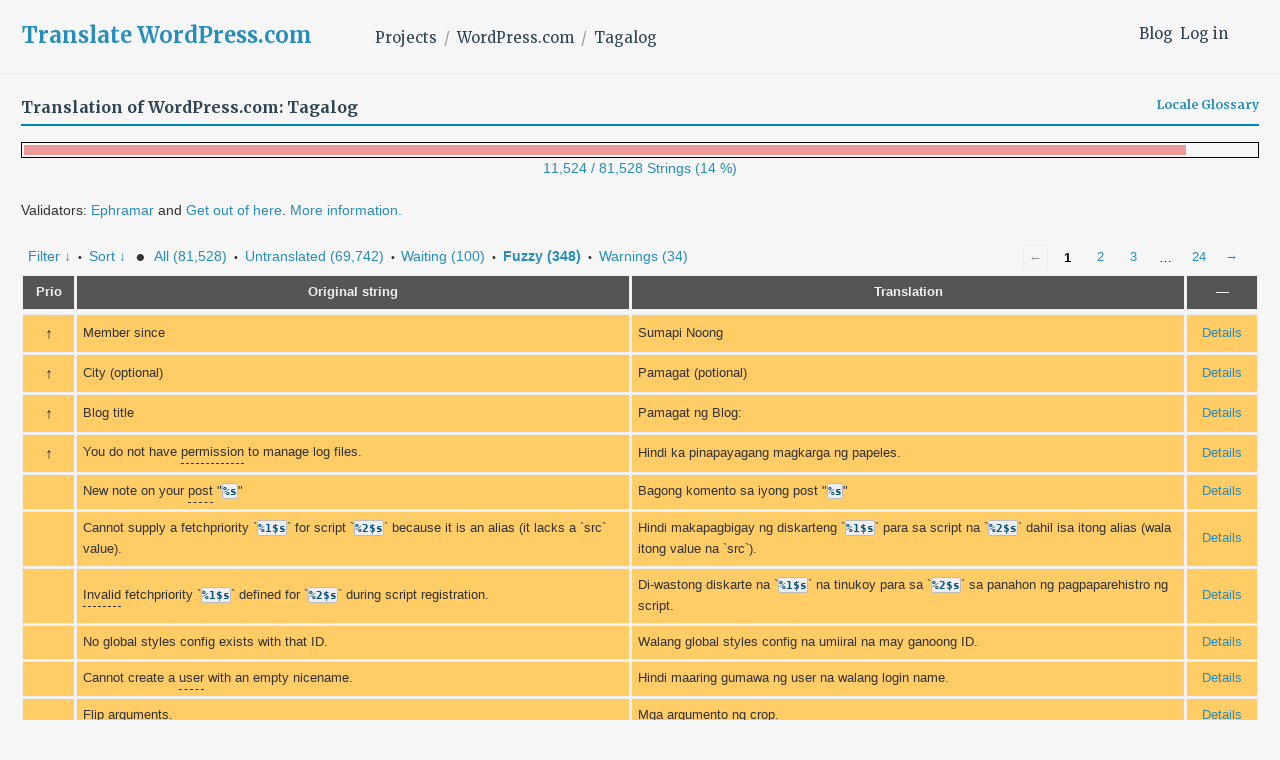

--- FILE ---
content_type: text/html; charset=utf-8
request_url: https://translate.wordpress.com/projects/wpcom/tl/default/?filters%5Btranslated%5D=yes&filters%5Bstatus%5D=fuzzy
body_size: 20732
content:
<!DOCTYPE html>
<html>
<head>
	<meta http-equiv="Content-type" content="text/html; charset=utf-8" />
	<title>Translations &lt; Tagalog &lt; WordPress.com &lt; GlotPress</title>

	<script type="text/javascript">
  WebFontConfig = {"google":{"families":["Merriweather:b:latin,latin-ext","Merriweather:r,i,b,bi:latin,latin-ext"]},"api_url":"https:\/\/fonts-api.wp.com\/css"};
  (function() {
    var wf = document.createElement('script');
    wf.src = '/wp-content/plugins/custom-fonts/js/webfont.js';
    wf.type = 'text/javascript';
    wf.async = 'true';
    var s = document.getElementsByTagName('script')[0];
    s.parentNode.insertBefore(wf, s);
	})();
</script><style id="jetpack-custom-fonts-css">.wf-active body, .wf-active button, .wf-active input, .wf-active select, .wf-active textarea{font-family:"Merriweather",serif}.wf-active .author-title{font-family:"Merriweather",serif}.wf-active .comment-reply-title small{font-family:"Merriweather",serif}.wf-active .site-title, .wf-active h1, .wf-active h2:not(.author-title), .wf-active h3, .wf-active h4, .wf-active h5, .wf-active h6{font-family:"Merriweather",serif;font-weight:700;font-style:normal}.wf-active .entry-title, .wf-active .post-type-archive-jetpack-testimonial .page-title, .wf-active h1{font-style:normal;font-weight:700}.wf-active .comment-reply-title, .wf-active .comments-title, .wf-active h2:not(.author-title){font-style:normal;font-weight:700}.wf-active .page-title, .wf-active .widget-title, .wf-active .widgettitle, .wf-active h3{font-style:normal;font-weight:700}.wf-active .site-title, .wf-active h4{font-style:normal;font-weight:700}.wf-active h5{font-style:normal;font-weight:700}.wf-active h6{font-style:normal;font-weight:700}.wf-active .post-navigation .post-title{font-family:"Merriweather",serif;font-weight:700;font-style:normal}.wf-active .author-name{font-family:"Merriweather",serif;font-weight:700;font-style:normal}.wf-active .no-comments{font-family:"Merriweather",serif;font-weight:700;font-style:normal}@media screen and (min-width: 768px){.wf-active .entry-title, .wf-active .post-type-archive-jetpack-testimonial .page-title, .wf-active h1{font-style:normal;font-weight:700}}@media screen and (min-width: 768px){.wf-active .widget-small h1{font-style:normal;font-weight:700}}@media screen and (min-width: 768px){.wf-active .comment-reply-title, .wf-active .comments-title, .wf-active h2:not(.author-title){font-style:normal;font-weight:700}}@media screen and (min-width: 768px){.wf-active .widget-small h2{font-style:normal;font-weight:700}}@media screen and (min-width: 768px){.wf-active .page-title, .wf-active .widgettitle, .wf-active .widget-title, .wf-active h3{font-style:normal;font-weight:700}}@media screen and (min-width: 768px){.wf-active .widget-small h3, .wf-active .widget-small .widgettitle, .wf-active .widget-small .widget-title{font-style:normal;font-weight:700}}@media screen and (min-width: 768px){.wf-active .site-title, .wf-active h4{font-style:normal;font-weight:700}}@media screen and (min-width: 768px){.wf-active .widget-small h4{font-style:normal;font-weight:700}}@media screen and (min-width: 768px){.wf-active h5{font-style:normal;font-weight:700}}@media screen and (min-width: 768px){.wf-active .widget-small h5{font-style:normal;font-weight:700}}@media screen and (min-width: 768px){.wf-active h6{font-style:normal;font-weight:700}}@media screen and (min-width: 768px){.wf-active .widget-small h6{font-style:normal;font-weight:700}}@media screen and (min-width: 768px){.wf-active .post-navigation .post-title{font-style:normal;font-weight:700}}@media screen and (min-width: 768px){.wf-active .no-comments{font-style:normal;font-weight:700}}.wf-active #comments #respond h3{font-style:normal;font-weight:700}.wf-active .aboutme_widget #am_name{font-style:normal;font-weight:700}.wf-active .aboutme_widget #am_headline{font-style:normal;font-weight:700}@media screen and (min-width: 768px){.wf-active #comments #respond h3{font-style:normal;font-weight:700}}@media screen and (min-width: 768px){.wf-active .aboutme_widget #am_name{font-style:normal;font-weight:700}}@media screen and (min-width: 768px){.wf-active .widget-small.aboutme_widget #am_name{font-style:normal;font-weight:700}}@media screen and (min-width: 768px){.wf-active .aboutme_widget #am_headline{font-style:normal;font-weight:700}}@media screen and (min-width: 768px){.wf-active .widget-small.aboutme_widget #am_headline{font-style:normal;font-weight:700}}</style>
<link crossorigin='anonymous' rel='stylesheet' id='all-css-0-1' href='/_static/??-eJyVzk0KwkAMhuELOY31fyOeJQ6hHUkzQ5JWvL0jihsL6vbly0PgWkLM4iQOhccuiUHH2YuSWXiXEibUhGem0BMX0pnURLMF/OrFHhWjk9b5WMef6T/PFcUYPWV5/WNQAZjp32FAM/InYH5jaoYkj7PTcGx363Z52Gz3q8sd5O54hg==&cssminify=yes' type='text/css' media='all' />
<script type="text/javascript" id="gp-editor-js-extra">
/* <![CDATA[ */
var $gp_editor_options = {"can_approve":"","can_write":"","url":"/projects/wpcom/tl/default/","discard_warning_url":"/projects/wpcom/tl/default/-discard-warning/","set_priority_url":"/originals/%original-id%/set_priority/","set_status_url":"/projects/wpcom/tl/default/-set-status/"};
//# sourceURL=gp-editor-js-extra
/* ]]> */
</script>
<script type="text/javascript" id="gp-translation-helpers-js-extra">
/* <![CDATA[ */
var $gp_translation_helpers_settings = {"th_url":"/projects/wpcom/tl/default/-get-translation-helpers/","th_locale":"tl","th_project_id":"1","th_project_name":"WordPress.com","th_translation_set_id":"58"};
//# sourceURL=gp-translation-helpers-js-extra
/* ]]> */
</script>
<script type="text/javascript" id="gp-translations-page-js-extra">
/* <![CDATA[ */
var $gp_translations_options = {"sort":"Sort","filter":"Filter"};
//# sourceURL=gp-translations-page-js-extra
/* ]]> */
</script>
<script crossorigin='anonymous' type='text/javascript'  src='/_static/??-eJyVkGsKwkAMhC/kuoiP/hLPEtdQU/ZlklW8vUupUrBYC4HA8GWSjH1kQ9H5ckGxXa1bQX4ObR0orjtZ2V+QCdQyKI5hl6JiVJt9aSmKbX3SzChiPko2d2CCs0dzRZ+RJ6RFdu4KDE6RK14q/C3N2lkQQe1fdCmEFGcCKFQ5xnlKU/JK+a+IRkfghTTx4mCVIYoHpRSHIHu3CXnJMaPxug3a99uncNw0u+3msG/2h+4FTFTgdw=='></script>
<script type="text/javascript" id="gp-common-js-after">
/* <![CDATA[ */
$gp.l10n = {"dismiss":"Dismiss"}
//# sourceURL=gp-common-js-after
/* ]]> */
</script>
		<style>
			/* Translation Helper:  Other locales */
	.other-locales {
		list-style: none;
	}
	.other-locales li {
		clear:both;
	}
	.other-locales .locale {
		display: inline-block;
		padding: 1px 6px 0 0;
		margin: 1px 6px 1px 0;
		background: #00DA12;
		width: 44px;
		text-align: right;
		float: left;
		color: #fff;
	}
/* Translation Helper:  Comments */
.helper-translation-discussion {
	position:relative;
	min-height: 600px;
}
.discussion-list {
	list-style:none;
	max-width: 560px;
}
.comments-wrapper {
	max-width: 600px;
}
article.comment {
	margin: 15px 30px 15px 30px;
	position: relative;
	font-size: 0.9rem;
}
article.comment p {
	margin-bottom: 0.5em;
}
article.comment footer {
	overflow: hidden;
	font-size: 0.8rem;
	font-style: italic;
}
article.comment time {
	font-style: italic;
	opacity: 0.8;
	display: inline-block;
	padding-left: 4px;
}
.comment-locale {
	opacity: 0.8;
	float: right;
}
.comment-avatar {
	margin-left: -45px;
	margin-bottom: -25px;
	width: 50px;
	height: 26px;
}
.comment-avatar img {
	display: block;
	border-radius: 13px;
}
.comments-selector {
	display: inline-block;
	padding-left: 10px;
	font-size: 0.9em;
}
.comment-content {
	text-align: start;
}
/* Translation Helper:  Translation Memory */
.suggestions-loading, .suggestions-none {
	display: inline-block;
}
.suggestions-loading {
	background: url(https://s0.wp.com/wp-content/mu-plugins/notes/images/loading.gif) no-repeat left center;
	background-size: 20px;
	padding-left: 24px;
}
.suggestions h6 {
	margin-bottom: 10px;
}
.suggestions ul {
	list-style-type: none;
}
.suggestions li {
	display: block;
	padding: 4px;
	clear:both;
}
.suggestions .current {
	background: #f0fcfd;
	border: 1px solid #c1d6d7;
}

.suggestions .score {
	position: relative;
	display: inline-block;
	padding: 1px 6px 0 0;
	margin: 0 6px 0 0;
	background: #00DA12;
	width: 40px;
	text-align: right;
	float: left;
	color: #fff;
}

.suggestions .score.has-diff {
	cursor: help;
}
.suggestions .score:hover .original-diff {
	display: block;
	text-align: left;
	color: #000;
}
.suggestions .original-diff {
	z-index: 10;
	position: absolute;
	display: none;
	background: #fff;
	border: 2px solid #eee;
	top: 16px;
	left: 8px;
	min-width: 30em;
	max-width: 42em;
	padding: 2px 4px;
}
.suggestions del, .suggestions ins {
	padding: 0 0.25em;
	text-decoration: none;
	margin: 0 2px;
	background: transparent;
}

.suggestions ins {
	color: green;
	background-color: #eee;
}
.suggestions del {
	color: red;
	opacity: 0.7;
	text-decoration: line-through;
}
.suggestions a.copy-suggestion {
	display: inline-block;
	margin-left:10px;
}

.translation-author,
.translation-date {
	margin: 0 0.25em;
	padding: 0.05em 0.2em;
	border: 1px solid #bbb;
	border-radius: 2px;
	background-color: #eee;
	font-size: 0.9em;
}

.translation-author {
	color: #065177;
	font-weight: bold;
}
.ai-translation-author {
	display: inline-block;
	min-width: 55px;
}

.suggestions .ai {
	background-color: #ffffc2;
	border:1px solid lightgray;
	margin-bottom:3px;
}
.suggestions .ai-author {
	display: inline-block;
	text-align:center;
	width:40px;
}

		</style>
		<script>
			/* Translation Helper:  Comments */
jQuery( function( $ ) {
	$('.helper-translation-discussion').on( 'click', '.comments-selector a', function( e ){
		e.preventDefault();
		var $comments = jQuery(e.target).parents('h6').next('.discussion-list');
		var selector = $(e.target).data('selector');
		if ( 'all' === selector  ) {
			$comments.children().show();
		} else {
			$comments.children().hide();
			$comments.children( '.comment-locale-' + selector ).show();
		}
		return false;
	} );
	$('.helper-translation-discussion').on( 'submit', '.comment-form', function( e ){
		e.preventDefault();
		var $commentform = $( e.target );
		var formdata = {
			content: $commentform.find('textarea[name=comment]').val(),
			post: $commentform.attr('id').split( '-' )[ 1 ],
			meta: {
				translation_id : $commentform.find('input[name=translation_id]').val(),
				locale         : $commentform.find('input[name=comment_locale]').val()
			}
		}
		jQuery.wpcom_proxy_request( {
				method: 'POST',
				apiNamespace: 'wp/v2',
				path: '/sites/translate.wordpress.com/comments',
				body: formdata
			}
		).done( function( response ){
			if ( 'undefined' !== typeof ( response.data ) ) {
				// There's probably a better way, but response.data is only set for errors.
				// TODO: error handling.
			} else {
				$commentform.find('textarea[name=comment]').val('');
				$gp.translation_helpers.fetch( 'comments' );
			}
		} );

		return false;
	});
});
/* Translation Helper:  Translation Memory */
jQuery( function( $ ) {
    openAITranslationsUsed = [];
	deeplTranslationsUsed = [];
	$( '#translations').on( 'click', '.copy-suggestion', function( event  ) {
		event.preventDefault();
		event.stopPropagation();
		var original_text = $(this).closest( 'li' ).find( 'span.translation' ).text();
		original_text = original_text.replace( /<span class=.invisibles.*?<\/span>/g, '' );
		$(this).parents('.editor').find( 'textarea' ).val( original_text ).focus();
		new Image().src = document.location.protocol+'//pixel.wp.com/g.gif?v=wpcom-no-pv&x_gp-translation-memory=copy&baba='+Math.random();
	} );
    $('#translations').on('click', '.copy-openai', function() {
        var row = $( this );
		var originalId = row.closest( 'tr' ).attr( 'row' );
        openAITranslationsUsed[ originalId ] = row.parent().find( '.translation' ).text();
    })
     $('#translations').on('click', '.copy-deepl', function() {
        var row = $( this );
		var originalId = row.closest( 'tr' ).attr( 'row' );
        deeplTranslationsUsed[ originalId ] = row.parent().find( '.translation' ).text();
    })
    $('#translations').on('click', '.ok', function() {
        var button = $( this );
		var row = button.closest( 'tr.editor' );
		var originalId = row.attr( 'id' ).substring( 7 );
		var translation = row.find( 'textarea' ).val();
        var nonce = "0d7e66f2af";
		var data = {
			nonce: nonce,
			translation: translation,
			openAITranslationsUsed: openAITranslationsUsed[originalId],
			deeplTranslationsUsed: deeplTranslationsUsed[originalId],
			locale: $gp_translation_helpers_settings.th_locale,
			project_id: $gp_translation_helpers_settings.th_project_id,
			project_name: $gp_translation_helpers_settings.th_project_name,
			translation_set_id: $gp_translation_helpers_settings.th_translation_set_id,
		};
		$.ajax({
			url: '/-save-external-suggestions',
			type: 'POST',
			data: data,
		});
    })
} );
		</script>
		<title>Translate WordPress.com</title>
<script type="text/javascript">
  WebFontConfig = {"google":{"families":["Merriweather:b:latin,latin-ext","Merriweather:r,i,b,bi:latin,latin-ext"]},"api_url":"https:\/\/fonts-api.wp.com\/css"};
  (function() {
    var wf = document.createElement('script');
    wf.src = '/wp-content/plugins/custom-fonts/js/webfont.js';
    wf.type = 'text/javascript';
    wf.async = 'true';
    var s = document.getElementsByTagName('script')[0];
    s.parentNode.insertBefore(wf, s);
	})();
</script><style id="jetpack-custom-fonts-css">.wf-active body, .wf-active button, .wf-active input, .wf-active select, .wf-active textarea{font-family:"Merriweather",serif}.wf-active .author-title{font-family:"Merriweather",serif}.wf-active .comment-reply-title small{font-family:"Merriweather",serif}.wf-active .site-title, .wf-active h1, .wf-active h2:not(.author-title), .wf-active h3, .wf-active h4, .wf-active h5, .wf-active h6{font-family:"Merriweather",serif;font-weight:700;font-style:normal}.wf-active .entry-title, .wf-active .post-type-archive-jetpack-testimonial .page-title, .wf-active h1{font-style:normal;font-weight:700}.wf-active .comment-reply-title, .wf-active .comments-title, .wf-active h2:not(.author-title){font-style:normal;font-weight:700}.wf-active .page-title, .wf-active .widget-title, .wf-active .widgettitle, .wf-active h3{font-style:normal;font-weight:700}.wf-active .site-title, .wf-active h4{font-style:normal;font-weight:700}.wf-active h5{font-style:normal;font-weight:700}.wf-active h6{font-style:normal;font-weight:700}.wf-active .post-navigation .post-title{font-family:"Merriweather",serif;font-weight:700;font-style:normal}.wf-active .author-name{font-family:"Merriweather",serif;font-weight:700;font-style:normal}.wf-active .no-comments{font-family:"Merriweather",serif;font-weight:700;font-style:normal}@media screen and (min-width: 768px){.wf-active .entry-title, .wf-active .post-type-archive-jetpack-testimonial .page-title, .wf-active h1{font-style:normal;font-weight:700}}@media screen and (min-width: 768px){.wf-active .widget-small h1{font-style:normal;font-weight:700}}@media screen and (min-width: 768px){.wf-active .comment-reply-title, .wf-active .comments-title, .wf-active h2:not(.author-title){font-style:normal;font-weight:700}}@media screen and (min-width: 768px){.wf-active .widget-small h2{font-style:normal;font-weight:700}}@media screen and (min-width: 768px){.wf-active .page-title, .wf-active .widgettitle, .wf-active .widget-title, .wf-active h3{font-style:normal;font-weight:700}}@media screen and (min-width: 768px){.wf-active .widget-small h3, .wf-active .widget-small .widgettitle, .wf-active .widget-small .widget-title{font-style:normal;font-weight:700}}@media screen and (min-width: 768px){.wf-active .site-title, .wf-active h4{font-style:normal;font-weight:700}}@media screen and (min-width: 768px){.wf-active .widget-small h4{font-style:normal;font-weight:700}}@media screen and (min-width: 768px){.wf-active h5{font-style:normal;font-weight:700}}@media screen and (min-width: 768px){.wf-active .widget-small h5{font-style:normal;font-weight:700}}@media screen and (min-width: 768px){.wf-active h6{font-style:normal;font-weight:700}}@media screen and (min-width: 768px){.wf-active .widget-small h6{font-style:normal;font-weight:700}}@media screen and (min-width: 768px){.wf-active .post-navigation .post-title{font-style:normal;font-weight:700}}@media screen and (min-width: 768px){.wf-active .no-comments{font-style:normal;font-weight:700}}.wf-active #comments #respond h3{font-style:normal;font-weight:700}.wf-active .aboutme_widget #am_name{font-style:normal;font-weight:700}.wf-active .aboutme_widget #am_headline{font-style:normal;font-weight:700}@media screen and (min-width: 768px){.wf-active #comments #respond h3{font-style:normal;font-weight:700}}@media screen and (min-width: 768px){.wf-active .aboutme_widget #am_name{font-style:normal;font-weight:700}}@media screen and (min-width: 768px){.wf-active .widget-small.aboutme_widget #am_name{font-style:normal;font-weight:700}}@media screen and (min-width: 768px){.wf-active .aboutme_widget #am_headline{font-style:normal;font-weight:700}}@media screen and (min-width: 768px){.wf-active .widget-small.aboutme_widget #am_headline{font-style:normal;font-weight:700}}</style>
<meta name='robots' content='max-image-preview:large' />
<link rel='dns-prefetch' href='//s0.wp.com' />
<link rel='dns-prefetch' href='//fonts-api.wp.com' />
<link rel="alternate" type="application/rss+xml" title="Translate WordPress.com &raquo; Feed" href="https://translate.wordpress.com/feed/" />
<link rel="alternate" type="application/rss+xml" title="Translate WordPress.com &raquo; Comments Feed" href="https://translate.wordpress.com/comments/feed/" />
	<script type="text/javascript">
		/* <![CDATA[ */
		function addLoadEvent(func) {
			var oldonload = window.onload;
			if (typeof window.onload != 'function') {
				window.onload = func;
			} else {
				window.onload = function () {
					oldonload();
					func();
				}
			}
		}
		/* ]]> */
	</script>
	<style id='wp-emoji-styles-inline-css'>

	img.wp-smiley, img.emoji {
		display: inline !important;
		border: none !important;
		box-shadow: none !important;
		height: 1em !important;
		width: 1em !important;
		margin: 0 0.07em !important;
		vertical-align: -0.1em !important;
		background: none !important;
		padding: 0 !important;
	}
/*# sourceURL=wp-emoji-styles-inline-css */
</style>
<link crossorigin='anonymous' rel='stylesheet' id='all-css-2-2' href='/wp-content/plugins/gutenberg-core/v22.2.0/build/styles/block-library/style.css?m=1764855221i&cssminify=yes' type='text/css' media='all' />
<style id='wp-block-library-inline-css'>
.has-text-align-justify {
	text-align:justify;
}
.has-text-align-justify{text-align:justify;}
.has-text-align-justify{text-align:justify;}
/*# sourceURL=wp-block-library-inline-css */
</style>
<style id='classic-theme-styles-inline-css'>
/*! This file is auto-generated */
.wp-block-button__link{color:#fff;background-color:#32373c;border-radius:9999px;box-shadow:none;text-decoration:none;padding:calc(.667em + 2px) calc(1.333em + 2px);font-size:1.125em}.wp-block-file__button{background:#32373c;color:#fff;text-decoration:none}
/*# sourceURL=/wp-includes/css/classic-themes.min.css */
</style>
<link crossorigin='anonymous' rel='stylesheet' id='all-css-4-2' href='/_static/??-eJx9jFEOgjAMQC9k1wwx8GM8ioHR4GDdlnVAvL0jMeqH4adpm/cebhFM8Jl8xuiW0XpBE3oXzCxYKd0qDWI5OoJEq6pxsJI/BEh+OlJG5IQ/IV7g20pU/hy7vBNMg+3IERfsSNticaDvYyIRKJPtwpAfRZQjb6IcOzO/b+QQPN6tNziSp2SLIf/XPXrjq24u56qtG11PL90baGk=&cssminify=yes' type='text/css' media='all' />
<link rel='stylesheet' id='shoreditch-fonts-css' href='https://fonts-api.wp.com/css?family=Poppins%3A400%2C700%7CLato%3A400%2C700%2C400italic%2C700italic%7CInconsolata%3A400%2C700&#038;subset=latin%2Clatin-ext' media='all' />
<link crossorigin='anonymous' rel='stylesheet' id='all-css-6-2' href='/_static/??-eJyNjk0KQjEQgy9knSpF3Yhn6RvHtto/OlMe3t6qC5EH4i6BfElgrgpLFsoC4ikRgz0gSLOZoxUClnukNTKvYBmtfQL2pdE5CHoYKZhiwRv/CYSM7wE1VyxpQaWuauwuZIZGo9kN6V4zH/sLclTU+GMllPxl1CXa0J7oKR03O2O0Nnq7vz4AbJ9kxg==&cssminify=yes' type='text/css' media='all' />
<link crossorigin='anonymous' rel='stylesheet' id='print-css-7-2' href='/wp-content/mu-plugins/global-print/global-print.css?m=1465851035i&cssminify=yes' type='text/css' media='print' />
<style id='jetpack-global-styles-frontend-style-inline-css'>
:root { --font-headings: unset; --font-base: unset; --font-headings-default: -apple-system,BlinkMacSystemFont,"Segoe UI",Roboto,Oxygen-Sans,Ubuntu,Cantarell,"Helvetica Neue",sans-serif; --font-base-default: -apple-system,BlinkMacSystemFont,"Segoe UI",Roboto,Oxygen-Sans,Ubuntu,Cantarell,"Helvetica Neue",sans-serif;}
:root { --font-headings: unset; --font-base: unset; --font-headings-default: -apple-system,BlinkMacSystemFont,"Segoe UI",Roboto,Oxygen-Sans,Ubuntu,Cantarell,"Helvetica Neue",sans-serif; --font-base-default: -apple-system,BlinkMacSystemFont,"Segoe UI",Roboto,Oxygen-Sans,Ubuntu,Cantarell,"Helvetica Neue",sans-serif;}
/*# sourceURL=jetpack-global-styles-frontend-style-inline-css */
</style>
<link crossorigin='anonymous' rel='stylesheet' id='all-css-10-2' href='/wp-content/themes/h4/global.css?m=1420737423i&cssminify=yes' type='text/css' media='all' />
<script type="text/javascript" id="jetpack-mu-wpcom-settings-js-before">
/* <![CDATA[ */
var JETPACK_MU_WPCOM_SETTINGS = {"assetsUrl":"https://s0.wp.com/wp-content/mu-plugins/jetpack-mu-wpcom-plugin/moon/jetpack_vendor/automattic/jetpack-mu-wpcom/src/build/"};
var JETPACK_MU_WPCOM_SETTINGS = {"assetsUrl":"https://s0.wp.com/wp-content/mu-plugins/jetpack-mu-wpcom-plugin/moon/jetpack_vendor/automattic/jetpack-mu-wpcom/src/build/"};
//# sourceURL=jetpack-mu-wpcom-settings-js-before
/* ]]> */
</script>
<script crossorigin='anonymous' type='text/javascript'  src='/wp-content/js/rlt-proxy.js?m=1720530689i'></script>
<script type="text/javascript" id="rlt-proxy-js-after">
/* <![CDATA[ */
	rltInitialize( {"token":null,"iframeOrigins":["https:\/\/widgets.wp.com"]} );
	rltInitialize( {"token":null,"iframeOrigins":["https:\/\/widgets.wp.com"]} );
//# sourceURL=rlt-proxy-js-after
/* ]]> */
</script>
<link rel="EditURI" type="application/rsd+xml" title="RSD" href="https://translate.wordpress.com/xmlrpc.php?rsd" />
<meta name="generator" content="WordPress.com" />
	<style>
		@font-face {
			font-family: Recoleta;
			font-display: swap;
			src: url('https://s1.wp.com/i/fonts/recoleta/400.woff2')
		}
	</style>
	<link rel="shortcut icon" type="image/x-icon" href="https://secure.gravatar.com/blavatar/36bc7197062470634ca6f7b5dc76a6044b6f6caf7df0775992cf54e2d7c91f16?s=32" sizes="16x16" />
<link rel="icon" type="image/x-icon" href="https://secure.gravatar.com/blavatar/36bc7197062470634ca6f7b5dc76a6044b6f6caf7df0775992cf54e2d7c91f16?s=32" sizes="16x16" />
<link rel="apple-touch-icon" href="https://secure.gravatar.com/blavatar/36bc7197062470634ca6f7b5dc76a6044b6f6caf7df0775992cf54e2d7c91f16?s=114" />
<link rel='openid.server' href='https://translate.wordpress.com/?openidserver=1' />
<link rel='openid.delegate' href='https://translate.wordpress.com/' />
<link rel="search" type="application/opensearchdescription+xml" href="https://translate.wordpress.com/osd.xml" title="Translate WordPress.com" />
<link rel="search" type="application/opensearchdescription+xml" href="https://s1.wp.com/opensearch.xml" title="WordPress.com" />
<meta name="theme-color" content="#f6f6f6" />
<meta name="description" content="Learn how to translate WordPress.com and other Automattic projects into your language, using the Community Translator Tool and GlotPress." />
	<style type="text/css">
			.site-title a,
		.site-description {
			color: #1e8cbe;
		}
		</style>
	<style type="text/css" id="custom-background-css">
body.custom-background { background-color: #f6f6f6; }
</style>
	<!-- Jetpack Google Analytics -->
			<script type='text/javascript'>
				var _gaq = _gaq || [];
				_gaq.push(['_setAccount', 'UA-10673494-29']);
_gaq.push(['_trackPageview']);
				(function() {
					var ga = document.createElement('script'); ga.type = 'text/javascript'; ga.async = true;
					ga.src = ('https:' === document.location.protocol ? 'https://ssl' : 'http://www') + '.google-analytics.com/ga.js';
					var s = document.getElementsByTagName('script')[0]; s.parentNode.insertBefore(ga, s);
				})();
			</script>
			<!-- End Jetpack Google Analytics -->
<link crossorigin='anonymous' rel='stylesheet' id='all-css-0-3' href='/_static/??-eJzTLy/QTc7PK0nNK9EvyClNz8wr1k/PyS8pKEotLtaFiZQXJOfn6pZkpOam6heXVOak6iaXFpfk5+olFxfr6JNnBEivfa6tobmxhbmFuZmhZRYA+Wo0mQ==&cssminify=yes' type='text/css' media='all' />
</head>

<body class="custom-background wp-embed-responsive wp-theme-pubshoreditch wp-child-theme-a8ctranslate no-js customizer-styles-applied group-blog hfeed jetpack-reblog-enabled">
	<script type="text/javascript">document.body.className = document.body.className.replace('no-js','js');</script>

	<header id="masthead" class="site-header" role="banner">
		<div class="site-header-wrapper">
			<div class="site-branding">
				<nav id="side-navigation">
					<a href="/blog/">Blog</a><a href="https://translate.wordpress.com/wp-login.php?redirect_to=https%3A%2F%2Ftranslate.wordpress.com%2Fprojects%2Fwpcom%2Ftl%2Fdefault%2F%3Ffilters%255Btranslated%255D%3Dyes%26filters%255Bstatus%255D%3Dfuzzy">Log in</a>				</nav>
									<p class="site-title"><a href="https://translate.wordpress.com/" rel="home">Translate WordPress.com</a></p>
								<nav id="main-navigation" role="navigation">
					<ul class="breadcrumb"><li><a href="/projects/">Projects</a></li><li><a href="/projects/wpcom/" title="Project: WordPress.com">WordPress.com</a></li><li><a href="/projects/wpcom/tl/default/">Tagalog</a></li></ul>				</nav>
			</div><!-- .site-branding -->
		</div><!-- .site-header-wrapper -->
	</header><!-- #masthead -->

	<div class="gp-content" id="content">

		<div id="gp-js-message"></div>

		
		
		<h2>
	Translation of WordPress.com: Tagalog			
			<a href="/languages/tl/default/glossary/" class="glossary-link">Locale Glossary</a>
		</h2>

<style type="text/css">
	.gp-views-progress-bar {
		margin-top: 1em;
		height: 16px;
		line-height: 1px;
		border: 1px solid black;
		padding: 2px;
		text-align: left;
	}
	.gp-views-progress-bar div {
		height: 10px;
		display: inline-block;
		margin: 0;
	}
	.gp-views-progress-bar .color-1 {
		background-color: #ea999a;
	}
	.gp-views-progress-bar .color-2 {
		background-color: #ffe699;
	}
	.gp-views-progress-bar .color-3 {
		background-color: #b6d7a8;
	}
</style>
<a href="/views/projects/wpcom/tl/default/">
<div class="gp-views-progress-bar"><div class="color-1" style="width: 94.356540084388%"></div><div class="color-2" style="width: 0%"></div><div class="color-3" style="width: 0%"></div></div>
<p style="text-align: center">11,524 / 81,528 Strings (14 %)</p>
</a>
<p>Validators: <a href="/profile/ephramar">Ephramar</a> and <a href="/profile/vectorprogrammer06">Get out of here</a>. <a href="/faq/">More information.</a></p>	<div class="paging">
		<span class="previous disabled">&larr;</span>
		
		
		
		<span class="current">1</span>
		<a href="/projects/wpcom/tl/default/?filters%5Btranslated%5D=yes&#038;filters%5Bstatus%5D=fuzzy&#038;page=2">2</a> <a href="/projects/wpcom/tl/default/?filters%5Btranslated%5D=yes&#038;filters%5Bstatus%5D=fuzzy&#038;page=3">3</a>
		<span class="dots">&hellip;</span>
		<a href="/projects/wpcom/tl/default/?filters%5Btranslated%5D=yes&#038;filters%5Bstatus%5D=fuzzy&#038;page=24">24</a>
		<a href="/projects/wpcom/tl/default/?filters%5Btranslated%5D=yes&#038;filters%5Bstatus%5D=fuzzy&#038;page=2" class="next">&rarr;</a>
	</div><div class="filter-toolbar">
	<form id="upper-filters-toolbar" class="filters-toolbar" action="" method="get" accept-charset="utf-8">
		<div>
		<a href="#" class="revealing filter">Filter &darr;</a> <span class="separator">&bull;</span>
		<a href="#" class="revealing sort">Sort &darr;</a> <strong class="separator">&bull;</strong>
		<a href="/projects/wpcom/tl/default/">All&nbsp;(81,528)</a> <span class="separator">&bull;</span> <a href="/projects/wpcom/tl/default/?filters%5Bstatus%5D=untranslated&#038;sort%5Bby%5D=priority&#038;sort%5Bhow%5D=desc">Untranslated&nbsp;(69,742)</a> <span class="separator">&bull;</span> <a href="/projects/wpcom/tl/default/?filters%5Btranslated%5D=yes&#038;filters%5Bstatus%5D=waiting">Waiting&nbsp;(100)</a> <span class="separator">&bull;</span> <a href="/projects/wpcom/tl/default/?filters%5Btranslated%5D=yes&#038;filters%5Bstatus%5D=fuzzy" class="filter-current">Fuzzy&nbsp;(348)</a> <span class="separator">&bull;</span> <a href="/projects/wpcom/tl/default/?filters%5Bwarnings%5D=yes">Warnings&nbsp;(34)</a>		</div>
		<dl class="filters-expanded filters hidden clearfix">
			<dd>
				<label for="filters[term]" class="filter-title">Term:</label><br />
				<input type="text" value="" name="filters[term]" id="filters[term]" /><br />
				<label for="filters[term_scope]" class="filter-title">Term Scope:</label><br />
					<input type='radio' id='filters[term_scope][scope_originals]' name='filters[term_scope]' value='scope_originals'/>&nbsp;<label for='filters[term_scope][scope_originals]'>Originals only</label><br />
	<input type='radio' id='filters[term_scope][scope_translations]' name='filters[term_scope]' value='scope_translations'/>&nbsp;<label for='filters[term_scope][scope_translations]'>Translations only</label><br />
	<input type='radio' id='filters[term_scope][scope_context]' name='filters[term_scope]' value='scope_context'/>&nbsp;<label for='filters[term_scope][scope_context]'>Context only</label><br />
	<input type='radio' id='filters[term_scope][scope_references]' name='filters[term_scope]' value='scope_references'/>&nbsp;<label for='filters[term_scope][scope_references]'>References only</label><br />
	<input type='radio' id='filters[term_scope][scope_both]' name='filters[term_scope]' value='scope_both'/>&nbsp;<label for='filters[term_scope][scope_both]'>Both Originals and Translations</label><br />
	<input type='radio' id='filters[term_scope][scope_any]' name='filters[term_scope]' value='scope_any' checked='checked'/>&nbsp;<label for='filters[term_scope][scope_any]'>Any</label><br />
			</dd>
			<dd>
				<label class="filter-title">Status:</label><br />
					<input type='radio' id='filters[status][current_or_waiting_or_fuzzy_or_untranslated]' name='filters[status]' value='current_or_waiting_or_fuzzy_or_untranslated'/>&nbsp;<label for='filters[status][current_or_waiting_or_fuzzy_or_untranslated]'>Current/waiting/fuzzy + untranslated (All)</label><br />
	<input type='radio' id='filters[status][current]' name='filters[status]' value='current'/>&nbsp;<label for='filters[status][current]'>Current only</label><br />
	<input type='radio' id='filters[status][old]' name='filters[status]' value='old'/>&nbsp;<label for='filters[status][old]'>Approved, but obsoleted by another translation</label><br />
	<input type='radio' id='filters[status][waiting]' name='filters[status]' value='waiting'/>&nbsp;<label for='filters[status][waiting]'>Waiting approval</label><br />
	<input type='radio' id='filters[status][rejected]' name='filters[status]' value='rejected'/>&nbsp;<label for='filters[status][rejected]'>Rejected</label><br />
	<input type='radio' id='filters[status][untranslated]' name='filters[status]' value='untranslated'/>&nbsp;<label for='filters[status][untranslated]'>Without current translation</label><br />
	<input type='radio' id='filters[status][either]' name='filters[status]' value='either'/>&nbsp;<label for='filters[status][either]'>Any</label><br />
			</dd>
			<dd>
				<label class="filter-title">Options:</label><br />
				<input type="checkbox" name="filters[with_comment]" value="yes" id="filters[with_comment][yes]" ><label for='filters[with_comment][yes]'>With comment</label><br />
				<input type="checkbox" name="filters[with_context]" value="yes" id="filters[with_context][yes]" ><label for='filters[with_context][yes]'>With context</label><br />
				<input type="checkbox" name="filters[case_sensitive]" value="yes" id="filters[case_sensitive][yes]" ><label for='filters[case_sensitive][yes]'>Case sensitive</label><br />
				<input type="checkbox" name="filters[warnings]" value="yes" id="filters[warnings][yes]" ><label for='filters[warnings][yes]'>With warnings</label><br />
				<label for="filters[user_login]" class="filter-title">User:</label><br />
				<input type="text" value="" name="filters[user_login]" id="filters[user_login]" /><br />
			</dd>
						<dt>Views</dt>
			<dd>
				<select name='filters[view]' id='filters[view]' >
	<option value='' selected='selected'>&mdash; Select &mdash;</option>
	<option value='logged-out-home'>Logged Out Homepage (only)</option>
	<option value='theme-descriptions'>Theme Descriptions</option>
	<option value='wk-emails-new'>Emails and Newsletters</option>
	<option value='wk-core-experience'>Core Experience</option>
	<option value='my-account'>My Account</option>
	<option value='my-site'>My Site</option>
	<option value='new-user-signup-flow'>New User Signup Flow</option>
	<option value='reader'>Reader</option>
	<option value='browser-notifications'>Browser Notifications</option>
	<option value='landing-pages'>Landing Pages</option>
	<option value='wk-jetpack-com'>Jetpack.com Frontpage</option>
	<option value='p2020'>P2020</option>
	<option value='unified-nav'>Unified Nav</option>
	<option value='free-site-email-series'>Free Site Email series</option>
	<option value='new-lohp'>New LOHP</option>
	<option value='pricing-grid'>Pricing grid</option>
	<option value='onboarding-flow'>Onboarding Flow</option>
	<option value='profile'>Profile</option>
	<option value='my-home-edit-settings'>My Home / Edit / Settings</option>
	<option value='developer-newsletter'>Developer Newsletter</option>
	<option value='simplified-signup'>Simplified Signup</option>
</select>
			</dd>
	
			<dd><input type="submit" value="Filter" name="filter" /></dd>
		</dl>
		<dl class="filters-expanded sort hidden clearfix">
			<dt></dt>
			<dd>
				<input type='radio' id='sort[by][original_date_added]' name='sort[by]' value='original_date_added'/>&nbsp;<label for='sort[by][original_date_added]'>Date added (original)</label><br />
	<input type='radio' id='sort[by][translation_date_added]' name='sort[by]' value='translation_date_added'/>&nbsp;<label for='sort[by][translation_date_added]'>Date added (translation)</label><br />
	<input type='radio' id='sort[by][original]' name='sort[by]' value='original'/>&nbsp;<label for='sort[by][original]'>Original string</label><br />
	<input type='radio' id='sort[by][translation]' name='sort[by]' value='translation'/>&nbsp;<label for='sort[by][translation]'>Translation</label><br />
	<input type='radio' id='sort[by][priority]' name='sort[by]' value='priority' checked='checked'/>&nbsp;<label for='sort[by][priority]'>Priority</label><br />
	<input type='radio' id='sort[by][references]' name='sort[by]' value='references'/>&nbsp;<label for='sort[by][references]'>Filename in source</label><br />
	<input type='radio' id='sort[by][random]' name='sort[by]' value='random'/>&nbsp;<label for='sort[by][random]'>Random</label><br />
			</dd>
			<dt>Order:</dt>
			<dd>
				<input type='radio' id='sort[how][asc]' name='sort[how]' value='asc'/>&nbsp;<label for='sort[how][asc]'>Ascending</label><br />
	<input type='radio' id='sort[how][desc]' name='sort[how]' value='desc' checked='checked'/>&nbsp;<label for='sort[how][desc]'>Descending</label><br />
			</dd>
			
			<dd><input type="submit" value="Sort" name="sorts" /></dd>
		</dl>
	</form>
</div>

<table id="translations" class="translations clear">
	<thead>
	<tr>
				<th class="priority">Prio</th>
		<th class="original">Original string</th>
		<th class="translation">Translation</th>
		<th class="actions">&mdash;</th>
	</tr>
	</thead>

<tr class="preview status-fuzzy priority-high no-warnings" id="preview-859174-13946502" row="859174-13946502">
			<td class="priority" title="Priority: high">
		&uarr;	</td>
	<td class="original">
		Member since			</td>
	<td class="translation foreign-text">
		Sumapi Noong	</td>
	<td class="actions">
		<a href="#" row="859174-13946502" class="action edit">Details</a>
	</td>
</tr>

<tr class="editor status-fuzzy priority-high no-warnings" id="editor-859174-13946502" row="859174-13946502">
	<td colspan="1">
		<div class="strings">
							<p class="original">Member since</p>
				<p class="original_raw">Member since</p>
					<div class="textareas">
				<blockquote class="translation"><em><small>Sumapi Noong</small></em></blockquote>
		<textarea class="foreign-text" name="translation[859174][]" id="translation_859174_0" disabled="disabled">Sumapi Noong</textarea>

		<p>
			You <a href="https://translate.wordpress.com/wp-login.php?redirect_to=https%3A%2F%2Ftranslate.wordpress.com%2Fprojects%2Fwpcom%2Ftl%2Fdefault%2F%3Ffilters%255Btranslated%255D%3Dyes%26filters%255Bstatus%255D%3Dfuzzy">have to log in</a> to edit this translation.		</p>
	</div>
							<div class="actions">
		or <a href="#" class="close">Cancel</a>
</div>
		</div>
		<div class="meta">
	<h3>Meta</h3>

	<dl>
	<dt>Status:</dt>
	<dd>
		fuzzy								</dd>
</dl>

					<dl>
			<dt>Date added:</dt>
			<dd>2022-12-27 13:17:14 GMT</dd>
		</dl>
				
	<dl>
		<dt>Priority:</dt>
					<dd>high</dd>
			</dl>

	<dl>
		<dt>More links:			<ul>
									<li><a tabindex="-1" href="/projects/wpcom/tl/default/?filters%5Bstatus%5D=either&#038;filters%5Boriginal_id%5D=859174&#038;filters%5Btranslation_id%5D=13946502">Permalink to this translation</a></li>
									<li><a tabindex="-1" href="/projects/wpcom/tl/default/?filters%5Bstatus%5D=either&#038;filters%5Boriginal_id%5D=859174&#038;sort%5Bby%5D=translation_date_added&#038;sort%5Bhow%5D=asc">All translations of this original</a></li>
									<li><a tabindex="-1" title="Show all translations across locales" href="/projects/wpcom/-all-translated/859174/">Show all translations across locales</a></li>
									<li><a tabindex="-1" title="Show original across locales" href="/projects/wpcom/-all-translations/859174/">Show original across locales</a></li>
									<li><a href="/deliverables/tl/original/859174">Show all deliverables with this original (tl)</a></li>
									<li><a href="/deliverables/overview/original/859174">Show all deliverables with this original (overview)</a></li>
							</ul>
		</dt>
	</dl>
</div>
	</td>
	<td colspan="3" class="translation-helpers">
	<nav>
		<ul class="helpers-tabs">
			<li class='current' data-tab='helper-translation-discussion-859174-13946502'>Comments<span class="count"></span></li><li class='' data-tab='helper-translation-memory-859174-13946502'>Translation Memory<span class="count"></span></li><li class='' data-tab='helper-history-859174-13946502'>History<span class="count"></span></li><li class='' data-tab='helper-other-locales-859174-13946502'>Other locales<span class="count"></span></li>		</ul>
	</nav>
	<div class="helper-translation-discussion helper current" id="helper-translation-discussion-859174-13946502"><div class="async-content"></div><div class="loading">Loading&hellip;</div></div><div class="helper-translation-memory helper " id="helper-translation-memory-859174-13946502"><div class="async-content"></div><div class="loading">Loading&hellip;</div></div><div class="helper-history helper " id="helper-history-859174-13946502"><div class="async-content"></div><div class="loading">Loading&hellip;</div></div><div class="helper-other-locales helper " id="helper-other-locales-859174-13946502"><div class="async-content"></div><div class="loading">Loading&hellip;</div></div></td>
</tr>


<tr class="preview status-fuzzy priority-high no-warnings" id="preview-34366-2332717" row="34366-2332717">
			<td class="priority" title="Priority: high">
		&uarr;	</td>
	<td class="original">
		City (optional)			</td>
	<td class="translation foreign-text">
		Pamagat (potional)	</td>
	<td class="actions">
		<a href="#" row="34366-2332717" class="action edit">Details</a>
	</td>
</tr>

<tr class="editor status-fuzzy priority-high no-warnings" id="editor-34366-2332717" row="34366-2332717">
	<td colspan="1">
		<div class="strings">
							<p class="original">City (optional)</p>
				<p class="original_raw">City (optional)</p>
					<div class="textareas">
				<blockquote class="translation"><em><small>Pamagat (potional)</small></em></blockquote>
		<textarea class="foreign-text" name="translation[34366][]" id="translation_34366_0" disabled="disabled">Pamagat (potional)</textarea>

		<p>
			You <a href="https://translate.wordpress.com/wp-login.php?redirect_to=https%3A%2F%2Ftranslate.wordpress.com%2Fprojects%2Fwpcom%2Ftl%2Fdefault%2F%3Ffilters%255Btranslated%255D%3Dyes%26filters%255Bstatus%255D%3Dfuzzy">have to log in</a> to edit this translation.		</p>
	</div>
							<div class="actions">
		or <a href="#" class="close">Cancel</a>
</div>
		</div>
		<div class="meta">
	<h3>Meta</h3>

	<dl>
	<dt>Status:</dt>
	<dd>
		fuzzy								</dd>
</dl>

					<dl>
			<dt>Date added:</dt>
			<dd>2014-05-06 01:16:14 GMT</dd>
		</dl>
				
	<dl>
		<dt>Priority:</dt>
					<dd>high</dd>
			</dl>

	<dl>
		<dt>More links:			<ul>
									<li><a tabindex="-1" href="/projects/wpcom/tl/default/?filters%5Bstatus%5D=either&#038;filters%5Boriginal_id%5D=34366&#038;filters%5Btranslation_id%5D=2332717">Permalink to this translation</a></li>
									<li><a tabindex="-1" href="/projects/wpcom/tl/default/?filters%5Bstatus%5D=either&#038;filters%5Boriginal_id%5D=34366&#038;sort%5Bby%5D=translation_date_added&#038;sort%5Bhow%5D=asc">All translations of this original</a></li>
									<li><a tabindex="-1" title="Show all translations across locales" href="/projects/wpcom/-all-translated/34366/">Show all translations across locales</a></li>
									<li><a tabindex="-1" title="Show original across locales" href="/projects/wpcom/-all-translations/34366/">Show original across locales</a></li>
									<li><a href="/deliverables/tl/original/34366">Show all deliverables with this original (tl)</a></li>
									<li><a href="/deliverables/overview/original/34366">Show all deliverables with this original (overview)</a></li>
							</ul>
		</dt>
	</dl>
</div>
	</td>
	<td colspan="3" class="translation-helpers">
	<nav>
		<ul class="helpers-tabs">
			<li class='current' data-tab='helper-translation-discussion-34366-2332717'>Comments<span class="count"></span></li><li class='' data-tab='helper-translation-memory-34366-2332717'>Translation Memory<span class="count"></span></li><li class='' data-tab='helper-history-34366-2332717'>History<span class="count"></span></li><li class='' data-tab='helper-other-locales-34366-2332717'>Other locales<span class="count"></span></li>		</ul>
	</nav>
	<div class="helper-translation-discussion helper current" id="helper-translation-discussion-34366-2332717"><div class="async-content"></div><div class="loading">Loading&hellip;</div></div><div class="helper-translation-memory helper " id="helper-translation-memory-34366-2332717"><div class="async-content"></div><div class="loading">Loading&hellip;</div></div><div class="helper-history helper " id="helper-history-34366-2332717"><div class="async-content"></div><div class="loading">Loading&hellip;</div></div><div class="helper-other-locales helper " id="helper-other-locales-34366-2332717"><div class="async-content"></div><div class="loading">Loading&hellip;</div></div></td>
</tr>


<tr class="preview status-fuzzy priority-high no-warnings" id="preview-6119-190075" row="6119-190075">
			<td class="priority" title="Priority: high">
		&uarr;	</td>
	<td class="original">
		Blog title			</td>
	<td class="translation foreign-text">
		Pamagat ng Blog:	</td>
	<td class="actions">
		<a href="#" row="6119-190075" class="action edit">Details</a>
	</td>
</tr>

<tr class="editor status-fuzzy priority-high no-warnings" id="editor-6119-190075" row="6119-190075">
	<td colspan="1">
		<div class="strings">
							<p class="original">Blog title</p>
				<p class="original_raw">Blog title</p>
					<div class="textareas">
				<blockquote class="translation"><em><small>Pamagat ng Blog:</small></em></blockquote>
		<textarea class="foreign-text" name="translation[6119][]" id="translation_6119_0" disabled="disabled">Pamagat ng Blog:</textarea>

		<p>
			You <a href="https://translate.wordpress.com/wp-login.php?redirect_to=https%3A%2F%2Ftranslate.wordpress.com%2Fprojects%2Fwpcom%2Ftl%2Fdefault%2F%3Ffilters%255Btranslated%255D%3Dyes%26filters%255Bstatus%255D%3Dfuzzy">have to log in</a> to edit this translation.		</p>
	</div>
							<div class="actions">
		or <a href="#" class="close">Cancel</a>
</div>
		</div>
		<div class="meta">
	<h3>Meta</h3>

	<dl>
	<dt>Status:</dt>
	<dd>
		fuzzy								</dd>
</dl>

					<dl>
			<dt>Date added:</dt>
			<dd>2009-09-23 18:51:54 GMT</dd>
		</dl>
				
	<dl>
		<dt>Priority:</dt>
					<dd>high</dd>
			</dl>

	<dl>
		<dt>More links:			<ul>
									<li><a tabindex="-1" href="/projects/wpcom/tl/default/?filters%5Bstatus%5D=either&#038;filters%5Boriginal_id%5D=6119&#038;filters%5Btranslation_id%5D=190075">Permalink to this translation</a></li>
									<li><a tabindex="-1" href="/projects/wpcom/tl/default/?filters%5Bstatus%5D=either&#038;filters%5Boriginal_id%5D=6119&#038;sort%5Bby%5D=translation_date_added&#038;sort%5Bhow%5D=asc">All translations of this original</a></li>
									<li><a tabindex="-1" title="Show all translations across locales" href="/projects/wpcom/-all-translated/6119/">Show all translations across locales</a></li>
									<li><a tabindex="-1" title="Show original across locales" href="/projects/wpcom/-all-translations/6119/">Show original across locales</a></li>
									<li><a href="/deliverables/tl/original/6119">Show all deliverables with this original (tl)</a></li>
									<li><a href="/deliverables/overview/original/6119">Show all deliverables with this original (overview)</a></li>
							</ul>
		</dt>
	</dl>
</div>
	</td>
	<td colspan="3" class="translation-helpers">
	<nav>
		<ul class="helpers-tabs">
			<li class='current' data-tab='helper-translation-discussion-6119-190075'>Comments<span class="count"></span></li><li class='' data-tab='helper-translation-memory-6119-190075'>Translation Memory<span class="count"></span></li><li class='' data-tab='helper-history-6119-190075'>History<span class="count"></span></li><li class='' data-tab='helper-other-locales-6119-190075'>Other locales<span class="count"></span></li>		</ul>
	</nav>
	<div class="helper-translation-discussion helper current" id="helper-translation-discussion-6119-190075"><div class="async-content"></div><div class="loading">Loading&hellip;</div></div><div class="helper-translation-memory helper " id="helper-translation-memory-6119-190075"><div class="async-content"></div><div class="loading">Loading&hellip;</div></div><div class="helper-history helper " id="helper-history-6119-190075"><div class="async-content"></div><div class="loading">Loading&hellip;</div></div><div class="helper-other-locales helper " id="helper-other-locales-6119-190075"><div class="async-content"></div><div class="loading">Loading&hellip;</div></div></td>
</tr>


<tr class="preview status-fuzzy priority-high no-warnings" id="preview-1210-189198" row="1210-189198">
			<td class="priority" title="Priority: high">
		&uarr;	</td>
	<td class="original">
		You do not have <span class="glossary-word" data-translations="[{&quot;translation&quot;:&quot;pahintulot&quot;,&quot;pos&quot;:&quot;noun&quot;,&quot;comment&quot;:&quot;&quot;,&quot;locale_entry&quot;:&quot;&quot;}]">permission</span> to manage log files.			</td>
	<td class="translation foreign-text">
		Hindi ka pinapayagang magkarga ng papeles.	</td>
	<td class="actions">
		<a href="#" row="1210-189198" class="action edit">Details</a>
	</td>
</tr>

<tr class="editor status-fuzzy priority-high no-warnings" id="editor-1210-189198" row="1210-189198">
	<td colspan="1">
		<div class="strings">
							<p class="original">You do not have <span class="glossary-word" data-translations="[{&quot;translation&quot;:&quot;pahintulot&quot;,&quot;pos&quot;:&quot;noun&quot;,&quot;comment&quot;:&quot;&quot;,&quot;locale_entry&quot;:&quot;&quot;}]">permission</span> to manage log files.</p>
				<p class="original_raw">You do not have permission to manage log files.</p>
					<div class="textareas">
				<blockquote class="translation"><em><small>Hindi ka pinapayagang magkarga ng papeles.</small></em></blockquote>
		<textarea class="foreign-text" name="translation[1210][]" id="translation_1210_0" disabled="disabled">Hindi ka pinapayagang magkarga ng papeles.</textarea>

		<p>
			You <a href="https://translate.wordpress.com/wp-login.php?redirect_to=https%3A%2F%2Ftranslate.wordpress.com%2Fprojects%2Fwpcom%2Ftl%2Fdefault%2F%3Ffilters%255Btranslated%255D%3Dyes%26filters%255Bstatus%255D%3Dfuzzy">have to log in</a> to edit this translation.		</p>
	</div>
							<div class="actions">
		or <a href="#" class="close">Cancel</a>
</div>
		</div>
		<div class="meta">
	<h3>Meta</h3>

	<dl>
	<dt>Status:</dt>
	<dd>
		fuzzy								</dd>
</dl>

					<dl>
			<dt>Date added:</dt>
			<dd>2009-09-23 18:51:51 GMT</dd>
		</dl>
				
	<dl>
		<dt>Priority:</dt>
					<dd>high</dd>
			</dl>

	<dl>
		<dt>More links:			<ul>
									<li><a tabindex="-1" href="/projects/wpcom/tl/default/?filters%5Bstatus%5D=either&#038;filters%5Boriginal_id%5D=1210&#038;filters%5Btranslation_id%5D=189198">Permalink to this translation</a></li>
									<li><a tabindex="-1" href="/projects/wpcom/tl/default/?filters%5Bstatus%5D=either&#038;filters%5Boriginal_id%5D=1210&#038;sort%5Bby%5D=translation_date_added&#038;sort%5Bhow%5D=asc">All translations of this original</a></li>
									<li><a tabindex="-1" title="Show all translations across locales" href="/projects/wpcom/-all-translated/1210/">Show all translations across locales</a></li>
									<li><a tabindex="-1" title="Show original across locales" href="/projects/wpcom/-all-translations/1210/">Show original across locales</a></li>
									<li><a href="/deliverables/tl/original/1210">Show all deliverables with this original (tl)</a></li>
									<li><a href="/deliverables/overview/original/1210">Show all deliverables with this original (overview)</a></li>
							</ul>
		</dt>
	</dl>
</div>
	</td>
	<td colspan="3" class="translation-helpers">
	<nav>
		<ul class="helpers-tabs">
			<li class='current' data-tab='helper-translation-discussion-1210-189198'>Comments<span class="count"></span></li><li class='' data-tab='helper-translation-memory-1210-189198'>Translation Memory<span class="count"></span></li><li class='' data-tab='helper-history-1210-189198'>History<span class="count"></span></li><li class='' data-tab='helper-other-locales-1210-189198'>Other locales<span class="count"></span></li>		</ul>
	</nav>
	<div class="helper-translation-discussion helper current" id="helper-translation-discussion-1210-189198"><div class="async-content"></div><div class="loading">Loading&hellip;</div></div><div class="helper-translation-memory helper " id="helper-translation-memory-1210-189198"><div class="async-content"></div><div class="loading">Loading&hellip;</div></div><div class="helper-history helper " id="helper-history-1210-189198"><div class="async-content"></div><div class="loading">Loading&hellip;</div></div><div class="helper-other-locales helper " id="helper-other-locales-1210-189198"><div class="async-content"></div><div class="loading">Loading&hellip;</div></div></td>
</tr>


<tr class="preview status-fuzzy priority-normal no-warnings" id="preview-1016307-19562579" row="1016307-19562579">
			<td class="priority" title="Priority: normal">
			</td>
	<td class="original">
		New note on your <span class="glossary-word" data-translations="[{&quot;translation&quot;:&quot;post&quot;,&quot;pos&quot;:&quot;noun&quot;,&quot;comment&quot;:&quot;&quot;,&quot;locale_entry&quot;:&quot;&quot;},{&quot;translation&quot;:&quot;ipaskil&quot;,&quot;pos&quot;:&quot;verb&quot;,&quot;comment&quot;:&quot;&quot;,&quot;locale_entry&quot;:&quot;&quot;}]">post</span> "<span class="notranslate placeholder-tag">%s</span>"			</td>
	<td class="translation foreign-text">
		Bagong komento sa iyong post "<span class="notranslate placeholder-tag">%s</span>"	</td>
	<td class="actions">
		<a href="#" row="1016307-19562579" class="action edit">Details</a>
	</td>
</tr>

<tr class="editor status-fuzzy priority-normal no-warnings" id="editor-1016307-19562579" row="1016307-19562579">
	<td colspan="1">
		<div class="strings">
							<p class="original">New note on your <span class="glossary-word" data-translations="[{&quot;translation&quot;:&quot;post&quot;,&quot;pos&quot;:&quot;noun&quot;,&quot;comment&quot;:&quot;&quot;,&quot;locale_entry&quot;:&quot;&quot;},{&quot;translation&quot;:&quot;ipaskil&quot;,&quot;pos&quot;:&quot;verb&quot;,&quot;comment&quot;:&quot;&quot;,&quot;locale_entry&quot;:&quot;&quot;}]">post</span> "<span class="notranslate placeholder-tag">%s</span>"</p>
				<p class="original_raw">New note on your post "%s"</p>
					<div class="textareas">
				<blockquote class="translation"><em><small>Bagong komento sa iyong post "<span class="notranslate placeholder-tag">%s</span>"</small></em></blockquote>
		<textarea class="foreign-text" name="translation[1016307][]" id="translation_1016307_0" disabled="disabled">Bagong komento sa iyong post "%s"</textarea>

		<p>
			You <a href="https://translate.wordpress.com/wp-login.php?redirect_to=https%3A%2F%2Ftranslate.wordpress.com%2Fprojects%2Fwpcom%2Ftl%2Fdefault%2F%3Ffilters%255Btranslated%255D%3Dyes%26filters%255Bstatus%255D%3Dfuzzy">have to log in</a> to edit this translation.		</p>
	</div>
							<div class="actions">
		or <a href="#" class="close">Cancel</a>
</div>
		</div>
		<div class="meta">
	<h3>Meta</h3>

	<dl>
	<dt>Status:</dt>
	<dd>
		fuzzy								</dd>
</dl>

				<dl>
			<dt>Comment:</dt>
			<dd>translators: %s: Post title.</dd>
		</dl>
				<dl>
			<dt>Date added:</dt>
			<dd>2025-11-28 14:19:54 GMT</dd>
		</dl>
				
	<dl>
		<dt>Priority:</dt>
					<dd>normal</dd>
			</dl>

	<dl>
		<dt>More links:			<ul>
									<li><a tabindex="-1" href="/projects/wpcom/tl/default/?filters%5Bstatus%5D=either&#038;filters%5Boriginal_id%5D=1016307&#038;filters%5Btranslation_id%5D=19562579">Permalink to this translation</a></li>
									<li><a tabindex="-1" href="/projects/wpcom/tl/default/?filters%5Bstatus%5D=either&#038;filters%5Boriginal_id%5D=1016307&#038;sort%5Bby%5D=translation_date_added&#038;sort%5Bhow%5D=asc">All translations of this original</a></li>
									<li><a tabindex="-1" title="Show all translations across locales" href="/projects/wpcom/-all-translated/1016307/">Show all translations across locales</a></li>
									<li><a tabindex="-1" title="Show original across locales" href="/projects/wpcom/-all-translations/1016307/">Show original across locales</a></li>
									<li><a href="/deliverables/tl/original/1016307">Show all deliverables with this original (tl)</a></li>
									<li><a href="/deliverables/overview/original/1016307">Show all deliverables with this original (overview)</a></li>
							</ul>
		</dt>
	</dl>
</div>
	</td>
	<td colspan="3" class="translation-helpers">
	<nav>
		<ul class="helpers-tabs">
			<li class='current' data-tab='helper-translation-discussion-1016307-19562579'>Comments<span class="count"></span></li><li class='' data-tab='helper-translation-memory-1016307-19562579'>Translation Memory<span class="count"></span></li><li class='' data-tab='helper-history-1016307-19562579'>History<span class="count"></span></li><li class='' data-tab='helper-other-locales-1016307-19562579'>Other locales<span class="count"></span></li>		</ul>
	</nav>
	<div class="helper-translation-discussion helper current" id="helper-translation-discussion-1016307-19562579"><div class="async-content"></div><div class="loading">Loading&hellip;</div></div><div class="helper-translation-memory helper " id="helper-translation-memory-1016307-19562579"><div class="async-content"></div><div class="loading">Loading&hellip;</div></div><div class="helper-history helper " id="helper-history-1016307-19562579"><div class="async-content"></div><div class="loading">Loading&hellip;</div></div><div class="helper-other-locales helper " id="helper-other-locales-1016307-19562579"><div class="async-content"></div><div class="loading">Loading&hellip;</div></div></td>
</tr>


<tr class="preview status-fuzzy priority-normal no-warnings" id="preview-1015348-19529798" row="1015348-19529798">
			<td class="priority" title="Priority: normal">
			</td>
	<td class="original">
		Cannot supply a fetchpriority `<span class="notranslate placeholder-tag">%1$s</span>` for script `<span class="notranslate placeholder-tag">%2$s</span>` because it is an alias (it lacks a `src` value).			</td>
	<td class="translation foreign-text">
		Hindi makapagbigay ng diskarteng `<span class="notranslate placeholder-tag">%1$s</span>` para sa script na `<span class="notranslate placeholder-tag">%2$s</span>` dahil isa itong alias (wala itong value na `src`).	</td>
	<td class="actions">
		<a href="#" row="1015348-19529798" class="action edit">Details</a>
	</td>
</tr>

<tr class="editor status-fuzzy priority-normal no-warnings" id="editor-1015348-19529798" row="1015348-19529798">
	<td colspan="1">
		<div class="strings">
							<p class="original">Cannot supply a fetchpriority `<span class="notranslate placeholder-tag">%1$s</span>` for script `<span class="notranslate placeholder-tag">%2$s</span>` because it is an alias (it lacks a `src` value).</p>
				<p class="original_raw">Cannot supply a fetchpriority `%1$s` for script `%2$s` because it is an alias (it lacks a `src` value).</p>
					<div class="textareas">
				<blockquote class="translation"><em><small>Hindi makapagbigay ng diskarteng `<span class="notranslate placeholder-tag">%1$s</span>` para sa script na `<span class="notranslate placeholder-tag">%2$s</span>` dahil isa itong alias (wala itong value na `src`).</small></em></blockquote>
		<textarea class="foreign-text" name="translation[1015348][]" id="translation_1015348_0" disabled="disabled">Hindi makapagbigay ng diskarteng `%1$s` para sa script na `%2$s` dahil isa itong alias (wala itong value na `src`).</textarea>

		<p>
			You <a href="https://translate.wordpress.com/wp-login.php?redirect_to=https%3A%2F%2Ftranslate.wordpress.com%2Fprojects%2Fwpcom%2Ftl%2Fdefault%2F%3Ffilters%255Btranslated%255D%3Dyes%26filters%255Bstatus%255D%3Dfuzzy">have to log in</a> to edit this translation.		</p>
	</div>
							<div class="actions">
		or <a href="#" class="close">Cancel</a>
</div>
		</div>
		<div class="meta">
	<h3>Meta</h3>

	<dl>
	<dt>Status:</dt>
	<dd>
		fuzzy								</dd>
</dl>

				<dl>
			<dt>Comment:</dt>
			<dd>translators: 1: $fetchpriority, 2: $handle</dd>
		</dl>
				<dl>
			<dt>Date added:</dt>
			<dd>2025-11-19 18:20:16 GMT</dd>
		</dl>
				
	<dl>
		<dt>Priority:</dt>
					<dd>normal</dd>
			</dl>

	<dl>
		<dt>More links:			<ul>
									<li><a tabindex="-1" href="/projects/wpcom/tl/default/?filters%5Bstatus%5D=either&#038;filters%5Boriginal_id%5D=1015348&#038;filters%5Btranslation_id%5D=19529798">Permalink to this translation</a></li>
									<li><a tabindex="-1" href="/projects/wpcom/tl/default/?filters%5Bstatus%5D=either&#038;filters%5Boriginal_id%5D=1015348&#038;sort%5Bby%5D=translation_date_added&#038;sort%5Bhow%5D=asc">All translations of this original</a></li>
									<li><a tabindex="-1" title="Show all translations across locales" href="/projects/wpcom/-all-translated/1015348/">Show all translations across locales</a></li>
									<li><a tabindex="-1" title="Show original across locales" href="/projects/wpcom/-all-translations/1015348/">Show original across locales</a></li>
									<li><a href="/deliverables/tl/original/1015348">Show all deliverables with this original (tl)</a></li>
									<li><a href="/deliverables/overview/original/1015348">Show all deliverables with this original (overview)</a></li>
							</ul>
		</dt>
	</dl>
</div>
	</td>
	<td colspan="3" class="translation-helpers">
	<nav>
		<ul class="helpers-tabs">
			<li class='current' data-tab='helper-translation-discussion-1015348-19529798'>Comments<span class="count"></span></li><li class='' data-tab='helper-translation-memory-1015348-19529798'>Translation Memory<span class="count"></span></li><li class='' data-tab='helper-history-1015348-19529798'>History<span class="count"></span></li><li class='' data-tab='helper-other-locales-1015348-19529798'>Other locales<span class="count"></span></li>		</ul>
	</nav>
	<div class="helper-translation-discussion helper current" id="helper-translation-discussion-1015348-19529798"><div class="async-content"></div><div class="loading">Loading&hellip;</div></div><div class="helper-translation-memory helper " id="helper-translation-memory-1015348-19529798"><div class="async-content"></div><div class="loading">Loading&hellip;</div></div><div class="helper-history helper " id="helper-history-1015348-19529798"><div class="async-content"></div><div class="loading">Loading&hellip;</div></div><div class="helper-other-locales helper " id="helper-other-locales-1015348-19529798"><div class="async-content"></div><div class="loading">Loading&hellip;</div></div></td>
</tr>


<tr class="preview status-fuzzy priority-normal no-warnings" id="preview-1015346-19529714" row="1015346-19529714">
			<td class="priority" title="Priority: normal">
			</td>
	<td class="original">
		<span class="glossary-word" data-translations="[{&quot;translation&quot;:&quot;walang bisa&quot;,&quot;pos&quot;:&quot;adjective&quot;,&quot;comment&quot;:&quot;&quot;,&quot;locale_entry&quot;:&quot;&quot;}]">Invalid</span> fetchpriority `<span class="notranslate placeholder-tag">%1$s</span>` defined for `<span class="notranslate placeholder-tag">%2$s</span>` during script registration.			</td>
	<td class="translation foreign-text">
		Di-wastong diskarte na `<span class="notranslate placeholder-tag">%1$s</span>` na tinukoy para sa `<span class="notranslate placeholder-tag">%2$s</span>` sa panahon ng pagpaparehistro ng script.	</td>
	<td class="actions">
		<a href="#" row="1015346-19529714" class="action edit">Details</a>
	</td>
</tr>

<tr class="editor status-fuzzy priority-normal no-warnings" id="editor-1015346-19529714" row="1015346-19529714">
	<td colspan="1">
		<div class="strings">
							<p class="original"><span class="glossary-word" data-translations="[{&quot;translation&quot;:&quot;walang bisa&quot;,&quot;pos&quot;:&quot;adjective&quot;,&quot;comment&quot;:&quot;&quot;,&quot;locale_entry&quot;:&quot;&quot;}]">Invalid</span> fetchpriority `<span class="notranslate placeholder-tag">%1$s</span>` defined for `<span class="notranslate placeholder-tag">%2$s</span>` during script registration.</p>
				<p class="original_raw">Invalid fetchpriority `%1$s` defined for `%2$s` during script registration.</p>
					<div class="textareas">
				<blockquote class="translation"><em><small>Di-wastong diskarte na `<span class="notranslate placeholder-tag">%1$s</span>` na tinukoy para sa `<span class="notranslate placeholder-tag">%2$s</span>` sa panahon ng pagpaparehistro ng script.</small></em></blockquote>
		<textarea class="foreign-text" name="translation[1015346][]" id="translation_1015346_0" disabled="disabled">Di-wastong diskarte na `%1$s` na tinukoy para sa `%2$s` sa panahon ng pagpaparehistro ng script.</textarea>

		<p>
			You <a href="https://translate.wordpress.com/wp-login.php?redirect_to=https%3A%2F%2Ftranslate.wordpress.com%2Fprojects%2Fwpcom%2Ftl%2Fdefault%2F%3Ffilters%255Btranslated%255D%3Dyes%26filters%255Bstatus%255D%3Dfuzzy">have to log in</a> to edit this translation.		</p>
	</div>
							<div class="actions">
		or <a href="#" class="close">Cancel</a>
</div>
		</div>
		<div class="meta">
	<h3>Meta</h3>

	<dl>
	<dt>Status:</dt>
	<dd>
		fuzzy								</dd>
</dl>

				<dl>
			<dt>Comment:</dt>
			<dd>translators: 1: $fetchpriority, 2: $id<br />
translators: 1: $fetchpriority, 2: $handle</dd>
		</dl>
				<dl>
			<dt>Date added:</dt>
			<dd>2025-11-19 18:20:11 GMT</dd>
		</dl>
				
	<dl>
		<dt>Priority:</dt>
					<dd>normal</dd>
			</dl>

	<dl>
		<dt>More links:			<ul>
									<li><a tabindex="-1" href="/projects/wpcom/tl/default/?filters%5Bstatus%5D=either&#038;filters%5Boriginal_id%5D=1015346&#038;filters%5Btranslation_id%5D=19529714">Permalink to this translation</a></li>
									<li><a tabindex="-1" href="/projects/wpcom/tl/default/?filters%5Bstatus%5D=either&#038;filters%5Boriginal_id%5D=1015346&#038;sort%5Bby%5D=translation_date_added&#038;sort%5Bhow%5D=asc">All translations of this original</a></li>
									<li><a tabindex="-1" title="Show all translations across locales" href="/projects/wpcom/-all-translated/1015346/">Show all translations across locales</a></li>
									<li><a tabindex="-1" title="Show original across locales" href="/projects/wpcom/-all-translations/1015346/">Show original across locales</a></li>
									<li><a href="/deliverables/tl/original/1015346">Show all deliverables with this original (tl)</a></li>
									<li><a href="/deliverables/overview/original/1015346">Show all deliverables with this original (overview)</a></li>
							</ul>
		</dt>
	</dl>
</div>
	</td>
	<td colspan="3" class="translation-helpers">
	<nav>
		<ul class="helpers-tabs">
			<li class='current' data-tab='helper-translation-discussion-1015346-19529714'>Comments<span class="count"></span></li><li class='' data-tab='helper-translation-memory-1015346-19529714'>Translation Memory<span class="count"></span></li><li class='' data-tab='helper-history-1015346-19529714'>History<span class="count"></span></li><li class='' data-tab='helper-other-locales-1015346-19529714'>Other locales<span class="count"></span></li>		</ul>
	</nav>
	<div class="helper-translation-discussion helper current" id="helper-translation-discussion-1015346-19529714"><div class="async-content"></div><div class="loading">Loading&hellip;</div></div><div class="helper-translation-memory helper " id="helper-translation-memory-1015346-19529714"><div class="async-content"></div><div class="loading">Loading&hellip;</div></div><div class="helper-history helper " id="helper-history-1015346-19529714"><div class="async-content"></div><div class="loading">Loading&hellip;</div></div><div class="helper-other-locales helper " id="helper-other-locales-1015346-19529714"><div class="async-content"></div><div class="loading">Loading&hellip;</div></div></td>
</tr>


<tr class="preview status-fuzzy priority-normal no-warnings" id="preview-1015184-19524228" row="1015184-19524228">
			<td class="priority" title="Priority: normal">
			</td>
	<td class="original">
		No global styles config exists with that ID.			</td>
	<td class="translation foreign-text">
		Walang global styles config na umiiral na may ganoong ID.	</td>
	<td class="actions">
		<a href="#" row="1015184-19524228" class="action edit">Details</a>
	</td>
</tr>

<tr class="editor status-fuzzy priority-normal no-warnings" id="editor-1015184-19524228" row="1015184-19524228">
	<td colspan="1">
		<div class="strings">
							<p class="original">No global styles config exists with that ID.</p>
				<p class="original_raw">No global styles config exists with that ID.</p>
					<div class="textareas">
				<blockquote class="translation"><em><small>Walang global styles config na umiiral na may ganoong ID.</small></em></blockquote>
		<textarea class="foreign-text" name="translation[1015184][]" id="translation_1015184_0" disabled="disabled">Walang global styles config na umiiral na may ganoong ID.</textarea>

		<p>
			You <a href="https://translate.wordpress.com/wp-login.php?redirect_to=https%3A%2F%2Ftranslate.wordpress.com%2Fprojects%2Fwpcom%2Ftl%2Fdefault%2F%3Ffilters%255Btranslated%255D%3Dyes%26filters%255Bstatus%255D%3Dfuzzy">have to log in</a> to edit this translation.		</p>
	</div>
							<div class="actions">
		or <a href="#" class="close">Cancel</a>
</div>
		</div>
		<div class="meta">
	<h3>Meta</h3>

	<dl>
	<dt>Status:</dt>
	<dd>
		fuzzy								</dd>
</dl>

					<dl>
			<dt>Date added:</dt>
			<dd>2025-11-17 17:19:52 GMT</dd>
		</dl>
				
	<dl>
		<dt>Priority:</dt>
					<dd>normal</dd>
			</dl>

	<dl>
		<dt>More links:			<ul>
									<li><a tabindex="-1" href="/projects/wpcom/tl/default/?filters%5Bstatus%5D=either&#038;filters%5Boriginal_id%5D=1015184&#038;filters%5Btranslation_id%5D=19524228">Permalink to this translation</a></li>
									<li><a tabindex="-1" href="/projects/wpcom/tl/default/?filters%5Bstatus%5D=either&#038;filters%5Boriginal_id%5D=1015184&#038;sort%5Bby%5D=translation_date_added&#038;sort%5Bhow%5D=asc">All translations of this original</a></li>
									<li><a tabindex="-1" title="Show all translations across locales" href="/projects/wpcom/-all-translated/1015184/">Show all translations across locales</a></li>
									<li><a tabindex="-1" title="Show original across locales" href="/projects/wpcom/-all-translations/1015184/">Show original across locales</a></li>
									<li><a href="/deliverables/tl/original/1015184">Show all deliverables with this original (tl)</a></li>
									<li><a href="/deliverables/overview/original/1015184">Show all deliverables with this original (overview)</a></li>
							</ul>
		</dt>
	</dl>
</div>
	</td>
	<td colspan="3" class="translation-helpers">
	<nav>
		<ul class="helpers-tabs">
			<li class='current' data-tab='helper-translation-discussion-1015184-19524228'>Comments<span class="count"></span></li><li class='' data-tab='helper-translation-memory-1015184-19524228'>Translation Memory<span class="count"></span></li><li class='' data-tab='helper-history-1015184-19524228'>History<span class="count"></span></li><li class='' data-tab='helper-other-locales-1015184-19524228'>Other locales<span class="count"></span></li>		</ul>
	</nav>
	<div class="helper-translation-discussion helper current" id="helper-translation-discussion-1015184-19524228"><div class="async-content"></div><div class="loading">Loading&hellip;</div></div><div class="helper-translation-memory helper " id="helper-translation-memory-1015184-19524228"><div class="async-content"></div><div class="loading">Loading&hellip;</div></div><div class="helper-history helper " id="helper-history-1015184-19524228"><div class="async-content"></div><div class="loading">Loading&hellip;</div></div><div class="helper-other-locales helper " id="helper-other-locales-1015184-19524228"><div class="async-content"></div><div class="loading">Loading&hellip;</div></div></td>
</tr>


<tr class="preview status-fuzzy priority-normal no-warnings" id="preview-1013866-19478322" row="1013866-19478322">
			<td class="priority" title="Priority: normal">
			</td>
	<td class="original">
		Cannot create a <span class="glossary-word" data-translations="[{&quot;translation&quot;:&quot;gumagamit&quot;,&quot;pos&quot;:&quot;noun&quot;,&quot;comment&quot;:&quot;&quot;,&quot;locale_entry&quot;:&quot;&quot;}]">user</span> with an empty nicename.			</td>
	<td class="translation foreign-text">
		Hindi maaring gumawa ng user na walang login name. 	</td>
	<td class="actions">
		<a href="#" row="1013866-19478322" class="action edit">Details</a>
	</td>
</tr>

<tr class="editor status-fuzzy priority-normal no-warnings" id="editor-1013866-19478322" row="1013866-19478322">
	<td colspan="1">
		<div class="strings">
							<p class="original">Cannot create a <span class="glossary-word" data-translations="[{&quot;translation&quot;:&quot;gumagamit&quot;,&quot;pos&quot;:&quot;noun&quot;,&quot;comment&quot;:&quot;&quot;,&quot;locale_entry&quot;:&quot;&quot;}]">user</span> with an empty nicename.</p>
				<p class="original_raw">Cannot create a user with an empty nicename.</p>
					<div class="textareas">
				<blockquote class="translation"><em><small>Hindi maaring gumawa ng user na walang login name. </small></em></blockquote>
		<textarea class="foreign-text" name="translation[1013866][]" id="translation_1013866_0" disabled="disabled">Hindi maaring gumawa ng user na walang login name. </textarea>

		<p>
			You <a href="https://translate.wordpress.com/wp-login.php?redirect_to=https%3A%2F%2Ftranslate.wordpress.com%2Fprojects%2Fwpcom%2Ftl%2Fdefault%2F%3Ffilters%255Btranslated%255D%3Dyes%26filters%255Bstatus%255D%3Dfuzzy">have to log in</a> to edit this translation.		</p>
	</div>
							<div class="actions">
		or <a href="#" class="close">Cancel</a>
</div>
		</div>
		<div class="meta">
	<h3>Meta</h3>

	<dl>
	<dt>Status:</dt>
	<dd>
		fuzzy								</dd>
</dl>

					<dl>
			<dt>Date added:</dt>
			<dd>2025-11-07 13:19:49 GMT</dd>
		</dl>
				
	<dl>
		<dt>Priority:</dt>
					<dd>normal</dd>
			</dl>

	<dl>
		<dt>More links:			<ul>
									<li><a tabindex="-1" href="/projects/wpcom/tl/default/?filters%5Bstatus%5D=either&#038;filters%5Boriginal_id%5D=1013866&#038;filters%5Btranslation_id%5D=19478322">Permalink to this translation</a></li>
									<li><a tabindex="-1" href="/projects/wpcom/tl/default/?filters%5Bstatus%5D=either&#038;filters%5Boriginal_id%5D=1013866&#038;sort%5Bby%5D=translation_date_added&#038;sort%5Bhow%5D=asc">All translations of this original</a></li>
									<li><a tabindex="-1" title="Show all translations across locales" href="/projects/wpcom/-all-translated/1013866/">Show all translations across locales</a></li>
									<li><a tabindex="-1" title="Show original across locales" href="/projects/wpcom/-all-translations/1013866/">Show original across locales</a></li>
									<li><a href="/deliverables/tl/original/1013866">Show all deliverables with this original (tl)</a></li>
									<li><a href="/deliverables/overview/original/1013866">Show all deliverables with this original (overview)</a></li>
							</ul>
		</dt>
	</dl>
</div>
	</td>
	<td colspan="3" class="translation-helpers">
	<nav>
		<ul class="helpers-tabs">
			<li class='current' data-tab='helper-translation-discussion-1013866-19478322'>Comments<span class="count"></span></li><li class='' data-tab='helper-translation-memory-1013866-19478322'>Translation Memory<span class="count"></span></li><li class='' data-tab='helper-history-1013866-19478322'>History<span class="count"></span></li><li class='' data-tab='helper-other-locales-1013866-19478322'>Other locales<span class="count"></span></li>		</ul>
	</nav>
	<div class="helper-translation-discussion helper current" id="helper-translation-discussion-1013866-19478322"><div class="async-content"></div><div class="loading">Loading&hellip;</div></div><div class="helper-translation-memory helper " id="helper-translation-memory-1013866-19478322"><div class="async-content"></div><div class="loading">Loading&hellip;</div></div><div class="helper-history helper " id="helper-history-1013866-19478322"><div class="async-content"></div><div class="loading">Loading&hellip;</div></div><div class="helper-other-locales helper " id="helper-other-locales-1013866-19478322"><div class="async-content"></div><div class="loading">Loading&hellip;</div></div></td>
</tr>


<tr class="preview status-fuzzy priority-normal no-warnings" id="preview-1013862-19478238" row="1013862-19478238">
			<td class="priority" title="Priority: normal">
			</td>
	<td class="original">
		Flip <span class="glossary-word" data-translations="[{&quot;translation&quot;:&quot;argumento&quot;,&quot;pos&quot;:&quot;noun&quot;,&quot;comment&quot;:&quot;Ito ay isang termino&quot;,&quot;locale_entry&quot;:&quot;&quot;}]">arguments</span>.			</td>
	<td class="translation foreign-text">
		Mga argumento ng crop.	</td>
	<td class="actions">
		<a href="#" row="1013862-19478238" class="action edit">Details</a>
	</td>
</tr>

<tr class="editor status-fuzzy priority-normal no-warnings" id="editor-1013862-19478238" row="1013862-19478238">
	<td colspan="1">
		<div class="strings">
							<p class="original">Flip <span class="glossary-word" data-translations="[{&quot;translation&quot;:&quot;argumento&quot;,&quot;pos&quot;:&quot;noun&quot;,&quot;comment&quot;:&quot;Ito ay isang termino&quot;,&quot;locale_entry&quot;:&quot;&quot;}]">arguments</span>.</p>
				<p class="original_raw">Flip arguments.</p>
					<div class="textareas">
				<blockquote class="translation"><em><small>Mga argumento ng crop.</small></em></blockquote>
		<textarea class="foreign-text" name="translation[1013862][]" id="translation_1013862_0" disabled="disabled">Mga argumento ng crop.</textarea>

		<p>
			You <a href="https://translate.wordpress.com/wp-login.php?redirect_to=https%3A%2F%2Ftranslate.wordpress.com%2Fprojects%2Fwpcom%2Ftl%2Fdefault%2F%3Ffilters%255Btranslated%255D%3Dyes%26filters%255Bstatus%255D%3Dfuzzy">have to log in</a> to edit this translation.		</p>
	</div>
							<div class="actions">
		or <a href="#" class="close">Cancel</a>
</div>
		</div>
		<div class="meta">
	<h3>Meta</h3>

	<dl>
	<dt>Status:</dt>
	<dd>
		fuzzy								</dd>
</dl>

					<dl>
			<dt>Date added:</dt>
			<dd>2025-11-07 13:19:47 GMT</dd>
		</dl>
				
	<dl>
		<dt>Priority:</dt>
					<dd>normal</dd>
			</dl>

	<dl>
		<dt>More links:			<ul>
									<li><a tabindex="-1" href="/projects/wpcom/tl/default/?filters%5Bstatus%5D=either&#038;filters%5Boriginal_id%5D=1013862&#038;filters%5Btranslation_id%5D=19478238">Permalink to this translation</a></li>
									<li><a tabindex="-1" href="/projects/wpcom/tl/default/?filters%5Bstatus%5D=either&#038;filters%5Boriginal_id%5D=1013862&#038;sort%5Bby%5D=translation_date_added&#038;sort%5Bhow%5D=asc">All translations of this original</a></li>
									<li><a tabindex="-1" title="Show all translations across locales" href="/projects/wpcom/-all-translated/1013862/">Show all translations across locales</a></li>
									<li><a tabindex="-1" title="Show original across locales" href="/projects/wpcom/-all-translations/1013862/">Show original across locales</a></li>
									<li><a href="/deliverables/tl/original/1013862">Show all deliverables with this original (tl)</a></li>
									<li><a href="/deliverables/overview/original/1013862">Show all deliverables with this original (overview)</a></li>
							</ul>
		</dt>
	</dl>
</div>
	</td>
	<td colspan="3" class="translation-helpers">
	<nav>
		<ul class="helpers-tabs">
			<li class='current' data-tab='helper-translation-discussion-1013862-19478238'>Comments<span class="count"></span></li><li class='' data-tab='helper-translation-memory-1013862-19478238'>Translation Memory<span class="count"></span></li><li class='' data-tab='helper-history-1013862-19478238'>History<span class="count"></span></li><li class='' data-tab='helper-other-locales-1013862-19478238'>Other locales<span class="count"></span></li>		</ul>
	</nav>
	<div class="helper-translation-discussion helper current" id="helper-translation-discussion-1013862-19478238"><div class="async-content"></div><div class="loading">Loading&hellip;</div></div><div class="helper-translation-memory helper " id="helper-translation-memory-1013862-19478238"><div class="async-content"></div><div class="loading">Loading&hellip;</div></div><div class="helper-history helper " id="helper-history-1013862-19478238"><div class="async-content"></div><div class="loading">Loading&hellip;</div></div><div class="helper-other-locales helper " id="helper-other-locales-1013862-19478238"><div class="async-content"></div><div class="loading">Loading&hellip;</div></div></td>
</tr>


<tr class="preview status-fuzzy priority-normal no-warnings" id="preview-1013860-19478160" row="1013860-19478160">
			<td class="priority" title="Priority: normal">
			</td>
	<td class="original">
		Unable to flip this image.			</td>
	<td class="translation foreign-text">
		Hindi ma-edit ang imaheng ito.	</td>
	<td class="actions">
		<a href="#" row="1013860-19478160" class="action edit">Details</a>
	</td>
</tr>

<tr class="editor status-fuzzy priority-normal no-warnings" id="editor-1013860-19478160" row="1013860-19478160">
	<td colspan="1">
		<div class="strings">
							<p class="original">Unable to flip this image.</p>
				<p class="original_raw">Unable to flip this image.</p>
					<div class="textareas">
				<blockquote class="translation"><em><small>Hindi ma-edit ang imaheng ito.</small></em></blockquote>
		<textarea class="foreign-text" name="translation[1013860][]" id="translation_1013860_0" disabled="disabled">Hindi ma-edit ang imaheng ito.</textarea>

		<p>
			You <a href="https://translate.wordpress.com/wp-login.php?redirect_to=https%3A%2F%2Ftranslate.wordpress.com%2Fprojects%2Fwpcom%2Ftl%2Fdefault%2F%3Ffilters%255Btranslated%255D%3Dyes%26filters%255Bstatus%255D%3Dfuzzy">have to log in</a> to edit this translation.		</p>
	</div>
							<div class="actions">
		or <a href="#" class="close">Cancel</a>
</div>
		</div>
		<div class="meta">
	<h3>Meta</h3>

	<dl>
	<dt>Status:</dt>
	<dd>
		fuzzy								</dd>
</dl>

					<dl>
			<dt>Date added:</dt>
			<dd>2025-11-07 13:19:46 GMT</dd>
		</dl>
				
	<dl>
		<dt>Priority:</dt>
					<dd>normal</dd>
			</dl>

	<dl>
		<dt>More links:			<ul>
									<li><a tabindex="-1" href="/projects/wpcom/tl/default/?filters%5Bstatus%5D=either&#038;filters%5Boriginal_id%5D=1013860&#038;filters%5Btranslation_id%5D=19478160">Permalink to this translation</a></li>
									<li><a tabindex="-1" href="/projects/wpcom/tl/default/?filters%5Bstatus%5D=either&#038;filters%5Boriginal_id%5D=1013860&#038;sort%5Bby%5D=translation_date_added&#038;sort%5Bhow%5D=asc">All translations of this original</a></li>
									<li><a tabindex="-1" title="Show all translations across locales" href="/projects/wpcom/-all-translated/1013860/">Show all translations across locales</a></li>
									<li><a tabindex="-1" title="Show original across locales" href="/projects/wpcom/-all-translations/1013860/">Show original across locales</a></li>
									<li><a href="/deliverables/tl/original/1013860">Show all deliverables with this original (tl)</a></li>
									<li><a href="/deliverables/overview/original/1013860">Show all deliverables with this original (overview)</a></li>
							</ul>
		</dt>
	</dl>
</div>
	</td>
	<td colspan="3" class="translation-helpers">
	<nav>
		<ul class="helpers-tabs">
			<li class='current' data-tab='helper-translation-discussion-1013860-19478160'>Comments<span class="count"></span></li><li class='' data-tab='helper-translation-memory-1013860-19478160'>Translation Memory<span class="count"></span></li><li class='' data-tab='helper-history-1013860-19478160'>History<span class="count"></span></li><li class='' data-tab='helper-other-locales-1013860-19478160'>Other locales<span class="count"></span></li>		</ul>
	</nav>
	<div class="helper-translation-discussion helper current" id="helper-translation-discussion-1013860-19478160"><div class="async-content"></div><div class="loading">Loading&hellip;</div></div><div class="helper-translation-memory helper " id="helper-translation-memory-1013860-19478160"><div class="async-content"></div><div class="loading">Loading&hellip;</div></div><div class="helper-history helper " id="helper-history-1013860-19478160"><div class="async-content"></div><div class="loading">Loading&hellip;</div></div><div class="helper-other-locales helper " id="helper-other-locales-1013860-19478160"><div class="async-content"></div><div class="loading">Loading&hellip;</div></div></td>
</tr>


<tr class="preview status-fuzzy priority-normal no-warnings" id="preview-1013833-19476173" row="1013833-19476173">
			<td class="priority" title="Priority: normal">
			</td>
	<td class="original">
		j M Y @ H:i								<span class="context bubble" title="Context: revision date short format">revision date short format</span>
			</td>
	<td class="translation foreign-text">
		j M @ H:i	</td>
	<td class="actions">
		<a href="#" row="1013833-19476173" class="action edit">Details</a>
	</td>
</tr>

<tr class="editor status-fuzzy priority-normal no-warnings" id="editor-1013833-19476173" row="1013833-19476173">
	<td colspan="1">
		<div class="strings">
							<p class="original">j M Y @ H:i</p>
				<p class="original_raw">j M Y @ H:i</p>
					<div class="textareas">
				<blockquote class="translation"><em><small>j M @ H:i</small></em></blockquote>
		<textarea class="foreign-text" name="translation[1013833][]" id="translation_1013833_0" disabled="disabled">j M @ H:i</textarea>

		<p>
			You <a href="https://translate.wordpress.com/wp-login.php?redirect_to=https%3A%2F%2Ftranslate.wordpress.com%2Fprojects%2Fwpcom%2Ftl%2Fdefault%2F%3Ffilters%255Btranslated%255D%3Dyes%26filters%255Bstatus%255D%3Dfuzzy">have to log in</a> to edit this translation.		</p>
	</div>
							<div class="actions">
		or <a href="#" class="close">Cancel</a>
</div>
		</div>
		<div class="meta">
	<h3>Meta</h3>

	<dl>
	<dt>Status:</dt>
	<dd>
		fuzzy								</dd>
</dl>

			<dl>
			<dt>Context:</dt>
			<dd><span class="context bubble">revision date short format</span></dd>
		</dl>
					<dl>
			<dt>Date added:</dt>
			<dd>2025-11-06 15:19:57 GMT</dd>
		</dl>
				
	<dl>
		<dt>Priority:</dt>
					<dd>normal</dd>
			</dl>

	<dl>
		<dt>More links:			<ul>
									<li><a tabindex="-1" href="/projects/wpcom/tl/default/?filters%5Bstatus%5D=either&#038;filters%5Boriginal_id%5D=1013833&#038;filters%5Btranslation_id%5D=19476173">Permalink to this translation</a></li>
									<li><a tabindex="-1" href="/projects/wpcom/tl/default/?filters%5Bstatus%5D=either&#038;filters%5Boriginal_id%5D=1013833&#038;sort%5Bby%5D=translation_date_added&#038;sort%5Bhow%5D=asc">All translations of this original</a></li>
									<li><a tabindex="-1" title="Show all translations across locales" href="/projects/wpcom/-all-translated/1013833/">Show all translations across locales</a></li>
									<li><a tabindex="-1" title="Show original across locales" href="/projects/wpcom/-all-translations/1013833/">Show original across locales</a></li>
									<li><a href="/deliverables/tl/original/1013833">Show all deliverables with this original (tl)</a></li>
									<li><a href="/deliverables/overview/original/1013833">Show all deliverables with this original (overview)</a></li>
							</ul>
		</dt>
	</dl>
</div>
	</td>
	<td colspan="3" class="translation-helpers">
	<nav>
		<ul class="helpers-tabs">
			<li class='current' data-tab='helper-translation-discussion-1013833-19476173'>Comments<span class="count"></span></li><li class='' data-tab='helper-translation-memory-1013833-19476173'>Translation Memory<span class="count"></span></li><li class='' data-tab='helper-history-1013833-19476173'>History<span class="count"></span></li><li class='' data-tab='helper-other-locales-1013833-19476173'>Other locales<span class="count"></span></li>		</ul>
	</nav>
	<div class="helper-translation-discussion helper current" id="helper-translation-discussion-1013833-19476173"><div class="async-content"></div><div class="loading">Loading&hellip;</div></div><div class="helper-translation-memory helper " id="helper-translation-memory-1013833-19476173"><div class="async-content"></div><div class="loading">Loading&hellip;</div></div><div class="helper-history helper " id="helper-history-1013833-19476173"><div class="async-content"></div><div class="loading">Loading&hellip;</div></div><div class="helper-other-locales helper " id="helper-other-locales-1013833-19476173"><div class="async-content"></div><div class="loading">Loading&hellip;</div></div></td>
</tr>


<tr class="preview status-fuzzy priority-normal no-warnings" id="preview-1012633-19435562" row="1012633-19435562">
			<td class="priority" title="Priority: normal">
			</td>
	<td class="original">
		Contact us ↗			</td>
	<td class="translation foreign-text">
		Kontakin Kami	</td>
	<td class="actions">
		<a href="#" row="1012633-19435562" class="action edit">Details</a>
	</td>
</tr>

<tr class="editor status-fuzzy priority-normal no-warnings" id="editor-1012633-19435562" row="1012633-19435562">
	<td colspan="1">
		<div class="strings">
							<p class="original">Contact us ↗</p>
				<p class="original_raw">Contact us ↗</p>
					<div class="textareas">
				<blockquote class="translation"><em><small>Kontakin Kami</small></em></blockquote>
		<textarea class="foreign-text" name="translation[1012633][]" id="translation_1012633_0" disabled="disabled">Kontakin Kami</textarea>

		<p>
			You <a href="https://translate.wordpress.com/wp-login.php?redirect_to=https%3A%2F%2Ftranslate.wordpress.com%2Fprojects%2Fwpcom%2Ftl%2Fdefault%2F%3Ffilters%255Btranslated%255D%3Dyes%26filters%255Bstatus%255D%3Dfuzzy">have to log in</a> to edit this translation.		</p>
	</div>
							<div class="actions">
		or <a href="#" class="close">Cancel</a>
</div>
		</div>
		<div class="meta">
	<h3>Meta</h3>

	<dl>
	<dt>Status:</dt>
	<dd>
		fuzzy								</dd>
</dl>

					<dl>
			<dt>Date added:</dt>
			<dd>2025-10-21 13:21:31 GMT</dd>
		</dl>
				
	<dl>
		<dt>Priority:</dt>
					<dd>normal</dd>
			</dl>

	<dl>
		<dt>More links:			<ul>
									<li><a tabindex="-1" href="/projects/wpcom/tl/default/?filters%5Bstatus%5D=either&#038;filters%5Boriginal_id%5D=1012633&#038;filters%5Btranslation_id%5D=19435562">Permalink to this translation</a></li>
									<li><a tabindex="-1" href="/projects/wpcom/tl/default/?filters%5Bstatus%5D=either&#038;filters%5Boriginal_id%5D=1012633&#038;sort%5Bby%5D=translation_date_added&#038;sort%5Bhow%5D=asc">All translations of this original</a></li>
									<li><a tabindex="-1" title="Show all translations across locales" href="/projects/wpcom/-all-translated/1012633/">Show all translations across locales</a></li>
									<li><a tabindex="-1" title="Show original across locales" href="/projects/wpcom/-all-translations/1012633/">Show original across locales</a></li>
									<li><a href="/deliverables/tl/original/1012633">Show all deliverables with this original (tl)</a></li>
									<li><a href="/deliverables/overview/original/1012633">Show all deliverables with this original (overview)</a></li>
									<li><a href="/deliverables/tl/26019391/">View deliverable: A4A: Replace all External link icons with arrow icon.</a></li>
							</ul>
		</dt>
	</dl>
</div>
	</td>
	<td colspan="3" class="translation-helpers">
	<nav>
		<ul class="helpers-tabs">
			<li class='current' data-tab='helper-translation-discussion-1012633-19435562'>Comments<span class="count"></span></li><li class='' data-tab='helper-translation-memory-1012633-19435562'>Translation Memory<span class="count"></span></li><li class='' data-tab='helper-history-1012633-19435562'>History<span class="count"></span></li><li class='' data-tab='helper-other-locales-1012633-19435562'>Other locales<span class="count"></span></li>		</ul>
	</nav>
	<div class="helper-translation-discussion helper current" id="helper-translation-discussion-1012633-19435562"><div class="async-content"></div><div class="loading">Loading&hellip;</div></div><div class="helper-translation-memory helper " id="helper-translation-memory-1012633-19435562"><div class="async-content"></div><div class="loading">Loading&hellip;</div></div><div class="helper-history helper " id="helper-history-1012633-19435562"><div class="async-content"></div><div class="loading">Loading&hellip;</div></div><div class="helper-other-locales helper " id="helper-other-locales-1012633-19435562"><div class="async-content"></div><div class="loading">Loading&hellip;</div></div></td>
</tr>


<tr class="preview status-fuzzy priority-normal no-warnings" id="preview-1007802-19232039" row="1007802-19232039">
			<td class="priority" title="Priority: normal">
			</td>
	<td class="original">
		Unapprove <span class="glossary-word" data-translations="[{&quot;translation&quot;:&quot;punain&quot;,&quot;pos&quot;:&quot;verb&quot;,&quot;comment&quot;:&quot;&quot;,&quot;locale_entry&quot;:&quot;&quot;},{&quot;translation&quot;:&quot;punain&quot;,&quot;pos&quot;:&quot;noun&quot;,&quot;comment&quot;:&quot;&quot;,&quot;locale_entry&quot;:&quot;&quot;}]">comment</span>			</td>
	<td class="translation foreign-text">
		Aprubahan ang Komento	</td>
	<td class="actions">
		<a href="#" row="1007802-19232039" class="action edit">Details</a>
	</td>
</tr>

<tr class="editor status-fuzzy priority-normal no-warnings" id="editor-1007802-19232039" row="1007802-19232039">
	<td colspan="1">
		<div class="strings">
							<p class="original">Unapprove <span class="glossary-word" data-translations="[{&quot;translation&quot;:&quot;punain&quot;,&quot;pos&quot;:&quot;verb&quot;,&quot;comment&quot;:&quot;&quot;,&quot;locale_entry&quot;:&quot;&quot;},{&quot;translation&quot;:&quot;punain&quot;,&quot;pos&quot;:&quot;noun&quot;,&quot;comment&quot;:&quot;&quot;,&quot;locale_entry&quot;:&quot;&quot;}]">comment</span></p>
				<p class="original_raw">Unapprove comment</p>
					<div class="textareas">
				<blockquote class="translation"><em><small>Aprubahan ang Komento</small></em></blockquote>
		<textarea class="foreign-text" name="translation[1007802][]" id="translation_1007802_0" disabled="disabled">Aprubahan ang Komento</textarea>

		<p>
			You <a href="https://translate.wordpress.com/wp-login.php?redirect_to=https%3A%2F%2Ftranslate.wordpress.com%2Fprojects%2Fwpcom%2Ftl%2Fdefault%2F%3Ffilters%255Btranslated%255D%3Dyes%26filters%255Bstatus%255D%3Dfuzzy">have to log in</a> to edit this translation.		</p>
	</div>
							<div class="actions">
		or <a href="#" class="close">Cancel</a>
</div>
		</div>
		<div class="meta">
	<h3>Meta</h3>

	<dl>
	<dt>Status:</dt>
	<dd>
		fuzzy								</dd>
</dl>

					<dl>
			<dt>Date added:</dt>
			<dd>2025-08-27 09:19:30 GMT</dd>
		</dl>
				
	<dl>
		<dt>Priority:</dt>
					<dd>normal</dd>
			</dl>

	<dl>
		<dt>More links:			<ul>
									<li><a tabindex="-1" href="/projects/wpcom/tl/default/?filters%5Bstatus%5D=either&#038;filters%5Boriginal_id%5D=1007802&#038;filters%5Btranslation_id%5D=19232039">Permalink to this translation</a></li>
									<li><a tabindex="-1" href="/projects/wpcom/tl/default/?filters%5Bstatus%5D=either&#038;filters%5Boriginal_id%5D=1007802&#038;sort%5Bby%5D=translation_date_added&#038;sort%5Bhow%5D=asc">All translations of this original</a></li>
									<li><a tabindex="-1" title="Show all translations across locales" href="/projects/wpcom/-all-translated/1007802/">Show all translations across locales</a></li>
									<li><a tabindex="-1" title="Show original across locales" href="/projects/wpcom/-all-translations/1007802/">Show original across locales</a></li>
									<li><a href="/deliverables/tl/original/1007802">Show all deliverables with this original (tl)</a></li>
									<li><a href="/deliverables/overview/original/1007802">Show all deliverables with this original (overview)</a></li>
									<li><a href="/deliverables/tl/20003601/">View deliverable: Notifications v2: Rewrite note component layout</a></li>
							</ul>
		</dt>
	</dl>
</div>
	</td>
	<td colspan="3" class="translation-helpers">
	<nav>
		<ul class="helpers-tabs">
			<li class='current' data-tab='helper-translation-discussion-1007802-19232039'>Comments<span class="count"></span></li><li class='' data-tab='helper-translation-memory-1007802-19232039'>Translation Memory<span class="count"></span></li><li class='' data-tab='helper-history-1007802-19232039'>History<span class="count"></span></li><li class='' data-tab='helper-other-locales-1007802-19232039'>Other locales<span class="count"></span></li>		</ul>
	</nav>
	<div class="helper-translation-discussion helper current" id="helper-translation-discussion-1007802-19232039"><div class="async-content"></div><div class="loading">Loading&hellip;</div></div><div class="helper-translation-memory helper " id="helper-translation-memory-1007802-19232039"><div class="async-content"></div><div class="loading">Loading&hellip;</div></div><div class="helper-history helper " id="helper-history-1007802-19232039"><div class="async-content"></div><div class="loading">Loading&hellip;</div></div><div class="helper-other-locales helper " id="helper-other-locales-1007802-19232039"><div class="async-content"></div><div class="loading">Loading&hellip;</div></div></td>
</tr>


<tr class="preview status-fuzzy priority-normal no-warnings" id="preview-995184-18960294" row="995184-18960294">
			<td class="priority" title="Priority: normal">
			</td>
	<td class="original">
		Pending <span class="notranslate">&lt;span class="count"&gt;</span>(<span class="notranslate placeholder-tag">%s</span>)<span class="notranslate">&lt;/span&gt;</span>								<span class="context bubble" title="Context: users">users</span>
			</td>
	<td class="translation foreign-text">
					<ul>
									<li>
					Lahat <span class="notranslate">&lt;span class="count"&gt;</span>(<span class="notranslate placeholder-tag">%s</span>)<span class="notranslate">&lt;/span&gt;</span>					</li>
									<li>
					Lahat <span class="notranslate">&lt;span class="count"&gt;</span>(<span class="notranslate placeholder-tag">%s</span>)<span class="notranslate">&lt;/span&gt;</span>					</li>
							</ul>
			</td>
	<td class="actions">
		<a href="#" row="995184-18960294" class="action edit">Details</a>
	</td>
</tr>

<tr class="editor status-fuzzy priority-normal no-warnings" id="editor-995184-18960294" row="995184-18960294">
	<td colspan="1">
		<div class="strings">
												<p>
						Singular: <span class="original">Pending <span class="notranslate">&lt;span class="count"&gt;</span>(<span class="notranslate placeholder-tag">%s</span>)<span class="notranslate">&lt;/span&gt;</span></span>					</p>
					<p class="original_raw">Pending &lt;span class="count"&gt;(%s)&lt;/span&gt;</p>
						<div class="textareas">
				<blockquote class="translation"><em><small>Lahat <span class="notranslate">&lt;span class="count"&gt;</span>(<span class="notranslate placeholder-tag">%s</span>)<span class="notranslate">&lt;/span&gt;</span></small></em></blockquote>
		<textarea class="foreign-text" name="translation[995184][]" id="translation_995184_0" disabled="disabled">Lahat &lt;span class="count"&gt;(%s)&lt;/span&gt;</textarea>

		<p>
			You <a href="https://translate.wordpress.com/wp-login.php?redirect_to=https%3A%2F%2Ftranslate.wordpress.com%2Fprojects%2Fwpcom%2Ftl%2Fdefault%2F%3Ffilters%255Btranslated%255D%3Dyes%26filters%255Bstatus%255D%3Dfuzzy">have to log in</a> to edit this translation.		</p>
	</div>
						<p class="clear">
						Plural: <span class="original">Pending <span class="notranslate">&lt;span class="count"&gt;</span>(<span class="notranslate placeholder-tag">%s</span>)<span class="notranslate">&lt;/span&gt;</span></span>					</p>
					<p class="original_raw">Pending &lt;span class="count"&gt;(%s)&lt;/span&gt;</p>
						<div class="textareas">
				<blockquote class="translation"><em><small>Lahat <span class="notranslate">&lt;span class="count"&gt;</span>(<span class="notranslate placeholder-tag">%s</span>)<span class="notranslate">&lt;/span&gt;</span></small></em></blockquote>
		<textarea class="foreign-text" name="translation[995184][]" id="translation_995184_1" disabled="disabled">Lahat &lt;span class="count"&gt;(%s)&lt;/span&gt;</textarea>

		<p>
			You <a href="https://translate.wordpress.com/wp-login.php?redirect_to=https%3A%2F%2Ftranslate.wordpress.com%2Fprojects%2Fwpcom%2Ftl%2Fdefault%2F%3Ffilters%255Btranslated%255D%3Dyes%26filters%255Bstatus%255D%3Dfuzzy">have to log in</a> to edit this translation.		</p>
	</div>
											<div class="actions">
		or <a href="#" class="close">Cancel</a>
</div>
		</div>
		<div class="meta">
	<h3>Meta</h3>

	<dl>
	<dt>Status:</dt>
	<dd>
		fuzzy								</dd>
</dl>

			<dl>
			<dt>Context:</dt>
			<dd><span class="context bubble">users</span></dd>
		</dl>
					<dl>
			<dt>Date added:</dt>
			<dd>2025-07-23 14:21:42 GMT</dd>
		</dl>
				
	<dl>
		<dt>Priority:</dt>
					<dd>normal</dd>
			</dl>

	<dl>
		<dt>More links:			<ul>
									<li><a tabindex="-1" href="/projects/wpcom/tl/default/?filters%5Bstatus%5D=either&#038;filters%5Boriginal_id%5D=995184&#038;filters%5Btranslation_id%5D=18960294">Permalink to this translation</a></li>
									<li><a tabindex="-1" href="/projects/wpcom/tl/default/?filters%5Bstatus%5D=either&#038;filters%5Boriginal_id%5D=995184&#038;sort%5Bby%5D=translation_date_added&#038;sort%5Bhow%5D=asc">All translations of this original</a></li>
									<li><a tabindex="-1" title="Show all translations across locales" href="/projects/wpcom/-all-translated/995184/">Show all translations across locales</a></li>
									<li><a tabindex="-1" title="Show original across locales" href="/projects/wpcom/-all-translations/995184/">Show original across locales</a></li>
									<li><a href="/deliverables/tl/original/995184">Show all deliverables with this original (tl)</a></li>
									<li><a href="/deliverables/overview/original/995184">Show all deliverables with this original (overview)</a></li>
							</ul>
		</dt>
	</dl>
</div>
	</td>
	<td colspan="3" class="translation-helpers">
	<nav>
		<ul class="helpers-tabs">
			<li class='current' data-tab='helper-translation-discussion-995184-18960294'>Comments<span class="count"></span></li><li class='' data-tab='helper-translation-memory-995184-18960294'>Translation Memory<span class="count"></span></li><li class='' data-tab='helper-history-995184-18960294'>History<span class="count"></span></li><li class='' data-tab='helper-other-locales-995184-18960294'>Other locales<span class="count"></span></li>		</ul>
	</nav>
	<div class="helper-translation-discussion helper current" id="helper-translation-discussion-995184-18960294"><div class="async-content"></div><div class="loading">Loading&hellip;</div></div><div class="helper-translation-memory helper " id="helper-translation-memory-995184-18960294"><div class="async-content"></div><div class="loading">Loading&hellip;</div></div><div class="helper-history helper " id="helper-history-995184-18960294"><div class="async-content"></div><div class="loading">Loading&hellip;</div></div><div class="helper-other-locales helper " id="helper-other-locales-995184-18960294"><div class="async-content"></div><div class="loading">Loading&hellip;</div></div></td>
</tr>

</table>
	<div class="paging">
		<span class="previous disabled">&larr;</span>
		
		
		
		<span class="current">1</span>
		<a href="/projects/wpcom/tl/default/?filters%5Btranslated%5D=yes&#038;filters%5Bstatus%5D=fuzzy&#038;page=2">2</a> <a href="/projects/wpcom/tl/default/?filters%5Btranslated%5D=yes&#038;filters%5Bstatus%5D=fuzzy&#038;page=3">3</a>
		<span class="dots">&hellip;</span>
		<a href="/projects/wpcom/tl/default/?filters%5Btranslated%5D=yes&#038;filters%5Bstatus%5D=fuzzy&#038;page=24">24</a>
		<a href="/projects/wpcom/tl/default/?filters%5Btranslated%5D=yes&#038;filters%5Bstatus%5D=fuzzy&#038;page=2" class="next">&rarr;</a>
	</div><div id="legend" class="secondary clearfix">
	<div><strong>Legend:</strong></div>
	<div class="box status-current"></div>
	<div>
Current	</div>	<div class="box status-waiting"></div>
	<div>
Waiting	</div>	<div class="box status-fuzzy"></div>
	<div>
Fuzzy	</div>	<div class="box status-old"></div>
	<div>
Old	</div>	<div class="box has-warnings"></div>
	<div>With warnings</div>

</div>
<p class="clear actionlist secondary">
	<a href="/projects/wpcom/tl/default/export-translations/" id="export" filters="/projects/wpcom/tl/default/export-translations/?filters%5Btranslated%5D=yes&amp;filters%5Bstatus%5D=fuzzy">Export</a> <select name='what-to-export' id='what-to-export' >
	<option value='all' selected='selected'>all current</option>
	<option value='filtered'>only matching the filter</option>
</select>
 as <select name='export-format' id='export-format' >
	<option value='android'>Android XML (.xml)</option>
	<option value='po' selected='selected'>Portable Object Message Catalog (.po/.pot)</option>
	<option value='mo'>Machine Object Message Catalog (.mo)</option>
	<option value='resx'>.NET Resource (.resx)</option>
	<option value='strings'>Mac OS X / iOS Strings File (.strings)</option>
	<option value='properties'>Java Properties File (.properties)</option>
	<option value='json'>JSON (.json)</option>
	<option value='jed1x'>Jed 1.x (.json)</option>
	<option value='ngx'>NGX-Translate (.json)</option>
	<option value='language-pack'>Language Pack (.zip)</option>
	<option value='fake-xml'>XML in Originals</option>
	<option value='headstart'>Headstart</option>
	<option value='split-po'>Split PO</option>
	<option value='po-without-plurals'>PO without plurals</option>
</select>
</p>
	</div><!-- .gp-content -->

<aside id="tertiary" class="widget-area widget-footer" role="complementary">
		<div class="widget-footer-area widget-footer-bottom-area column-3">
		<div class="widget-area-wrapper">
			<section id="nav_menu-3" class="widget widget-small widget_nav_menu"><h2 class="widget-title">Get Started</h2><div class="menu-get-started-container"><ul id="menu-get-started" class="menu"><li id="menu-item-96" class="menu-item menu-item-type-post_type menu-item-object-page menu-item-96"><a href="https://translate.wordpress.com/getting-started-with-wordpress-com-translation/">Getting Started</a></li>
<li id="menu-item-97" class="menu-item menu-item-type-post_type menu-item-object-page menu-item-97"><a href="https://translate.wordpress.com/community-translator/">Community Translator Tool</a></li>
<li id="menu-item-99" class="menu-item menu-item-type-post_type menu-item-object-page menu-item-99"><a href="https://translate.wordpress.com/faq/">FAQ</a></li>
<li id="menu-item-113" class="menu-item menu-item-type-post_type menu-item-object-page menu-item-113"><a href="https://translate.wordpress.com/glotpress/">What is GlotPress?</a></li>
</ul></div></section><section id="nav_menu-4" class="widget widget-small widget_nav_menu"><h2 class="widget-title">Learn</h2><div class="menu-learn-container"><ul id="menu-learn" class="menu"><li id="menu-item-127013" class="menu-item menu-item-type-post_type menu-item-object-page menu-item-127013"><a href="https://translate.wordpress.com/learn/">Translation Resources</a></li>
<li id="menu-item-102" class="menu-item menu-item-type-post_type menu-item-object-page menu-item-102"><a href="https://translate.wordpress.com/translation-style-guide/">Translation Style Guide</a></li>
<li id="menu-item-101" class="menu-item menu-item-type-post_type menu-item-object-page menu-item-101"><a href="https://translate.wordpress.com/glossaries-and-style-guides/">Locale Glossaries and Style Guides</a></li>
<li id="menu-item-315927" class="menu-item menu-item-type-post_type menu-item-object-page menu-item-315927"><a href="https://translate.wordpress.com/how-theme-translations-work/">How Theme Translations Work</a></li>
</ul></div></section><section id="nav_menu-6" class="widget widget-small widget_nav_menu"><h2 class="widget-title">Collaborate</h2><div class="menu-collaborate-container"><ul id="menu-collaborate" class="menu"><li id="menu-item-127386" class="menu-item menu-item-type-post_type menu-item-object-page menu-item-127386"><a href="https://translate.wordpress.com/community-resources/">Community Resources</a></li>
<li id="menu-item-129" class="menu-item menu-item-type-post_type menu-item-object-page menu-item-129"><a href="https://translate.wordpress.com/working-with-other-translators/">Working with Other Translators</a></li>
<li id="menu-item-247" class="menu-item menu-item-type-post_type menu-item-object-page menu-item-247"><a href="https://translate.wordpress.com/build-a-locale-glossary-style-guide/">Build a Locale Glossary &amp; Style Guide</a></li>
</ul></div></section>		</div><!-- .widget-area-wrapper -->
	</div><!-- .widget-footer-area -->
	</aside><!-- #tertiary -->


	<p id="gp-footer" class="secondary">
		Translate <a href="https://wordpress.com/">WordPress.com</a>.			<script>
				(function () {
					var s = document.querySelector( "#bulk-actions-toolbar-top [type=submit],#bulk-actions-toolbar-bottom [type=submit]" );
					if ( s ) s.onclick = bulkActionSubmit;

					function bulkActionSubmit( e ) {
						if ( 'show-original-ids' === document.querySelector( "[name='bulk[action]']" ).value ) {
							e.preventDefault();

							const message = 'You have selected these originals:';
							const ids = [ ...document.querySelectorAll( "[name='selected-row[]']:checked" ) ]
								.map( input => input.closest( 'tr' ).id.split( '-' )[1] )
								.join( ',' );

							prompt( message, ids);
						}
					}
				})();
			</script>
				Proudly powered by <a href="http://glotpress.org/">GlotPress</a>.	</p>
	<script>
	(function(i,s,o,g,r,a,m){i['GoogleAnalyticsObject']=r;i[r]=i[r]||function(){
	(i[r].q=i[r].q||[]).push(arguments)},i[r].l=1*new Date();a=s.createElement(o),
	m=s.getElementsByTagName(o)[0];a.async=1;a.src=g;m.parentNode.insertBefore(a,m)
	})(window,document,'script','https://www.google-analytics.com/analytics.js','ga');

	ga('create', 'UA-10673494-29', 'auto');
	ga('send', 'pageview');

	jQuery(function($) {
		if ( $( 'form.filters-toolbar input[type=checkbox]:checked, form.filters-toolbar input[type=text][value!=""]' ).length ) {
			$('.filters').show();
		}
	  });

	</script>
<!-- wpcom_wp_footer -->
<script type="speculationrules">
{"prefetch":[{"source":"document","where":{"and":[{"href_matches":"/*"},{"not":{"href_matches":["/wp-*.php","/wp-admin/*","/files/*","/wp-content/*","/wp-content/plugins/*","/wp-content/themes/a8c/translate/*","/wp-content/themes/pub/shoreditch/*","/*\\?(.+)"]}},{"not":{"selector_matches":"a[rel~=\"nofollow\"]"}},{"not":{"selector_matches":".no-prefetch, .no-prefetch a"}}]},"eagerness":"conservative"}]}
</script>
<script type="text/javascript" src="//0.gravatar.com/js/hovercards/hovercards.min.js?ver=202552924dcd77a86c6f1d3698ec27fc5da92b28585ddad3ee636c0397cf312193b2a1" id="grofiles-cards-js"></script>
<script type="text/javascript" id="wpgroho-js-extra">
/* <![CDATA[ */
var WPGroHo = {"my_hash":""};
//# sourceURL=wpgroho-js-extra
/* ]]> */
</script>
<script crossorigin='anonymous' type='text/javascript'  src='/wp-content/mu-plugins/gravatar-hovercards/wpgroho.js?m=1610363240i'></script>

	<script>
		// Initialize and attach hovercards to all gravatars
		( function() {
			function init() {
				if ( typeof Gravatar === 'undefined' ) {
					return;
				}

				if ( typeof Gravatar.init !== 'function' ) {
					return;
				}

				Gravatar.profile_cb = function ( hash, id ) {
					WPGroHo.syncProfileData( hash, id );
				};

				Gravatar.my_hash = WPGroHo.my_hash;
				Gravatar.init(
					'body',
					'#wp-admin-bar-my-account',
					{
						i18n: {
							'Edit your profile →': 'Edit your profile →',
							'View profile →': 'View profile →',
							'Contact': 'Contact',
							'Send money': 'Send money',
							'Sorry, we are unable to load this Gravatar profile.': 'Sorry, we are unable to load this Gravatar profile.',
							'Gravatar not found.': 'Gravatar not found.',
							'Too Many Requests.': 'Too Many Requests.',
							'Internal Server Error.': 'Internal Server Error.',
							'Is this you?': 'Is this you?',
							'Claim your free profile.': 'Claim your free profile.',
							'Email': 'Email',
							'Home Phone': 'Home Phone',
							'Work Phone': 'Work Phone',
							'Cell Phone': 'Cell Phone',
							'Contact Form': 'Contact Form',
							'Calendar': 'Calendar',
						},
					}
				);
			}

			if ( document.readyState !== 'loading' ) {
				init();
			} else {
				document.addEventListener( 'DOMContentLoaded', init );
			}
		} )();
	</script>

		<div style="display:none">
	</div>
<style id='global-styles-inline-css'>
:root{--wp--preset--aspect-ratio--square: 1;--wp--preset--aspect-ratio--4-3: 4/3;--wp--preset--aspect-ratio--3-4: 3/4;--wp--preset--aspect-ratio--3-2: 3/2;--wp--preset--aspect-ratio--2-3: 2/3;--wp--preset--aspect-ratio--16-9: 16/9;--wp--preset--aspect-ratio--9-16: 9/16;--wp--preset--color--black: #000000;--wp--preset--color--cyan-bluish-gray: #abb8c3;--wp--preset--color--white: #fff;--wp--preset--color--pale-pink: #f78da7;--wp--preset--color--vivid-red: #cf2e2e;--wp--preset--color--luminous-vivid-orange: #ff6900;--wp--preset--color--luminous-vivid-amber: #fcb900;--wp--preset--color--light-green-cyan: #7bdcb5;--wp--preset--color--vivid-green-cyan: #00d084;--wp--preset--color--pale-cyan-blue: #8ed1fc;--wp--preset--color--vivid-cyan-blue: #0693e3;--wp--preset--color--vivid-purple: #9b51e0;--wp--preset--color--blue: #3e69dc;--wp--preset--color--dark-gray: #2c313f;--wp--preset--color--medium-gray: #73757D;--wp--preset--color--light-gray: #f3f3f3;--wp--preset--gradient--vivid-cyan-blue-to-vivid-purple: linear-gradient(135deg,rgb(6,147,227) 0%,rgb(155,81,224) 100%);--wp--preset--gradient--light-green-cyan-to-vivid-green-cyan: linear-gradient(135deg,rgb(122,220,180) 0%,rgb(0,208,130) 100%);--wp--preset--gradient--luminous-vivid-amber-to-luminous-vivid-orange: linear-gradient(135deg,rgb(252,185,0) 0%,rgb(255,105,0) 100%);--wp--preset--gradient--luminous-vivid-orange-to-vivid-red: linear-gradient(135deg,rgb(255,105,0) 0%,rgb(207,46,46) 100%);--wp--preset--gradient--very-light-gray-to-cyan-bluish-gray: linear-gradient(135deg,rgb(238,238,238) 0%,rgb(169,184,195) 100%);--wp--preset--gradient--cool-to-warm-spectrum: linear-gradient(135deg,rgb(74,234,220) 0%,rgb(151,120,209) 20%,rgb(207,42,186) 40%,rgb(238,44,130) 60%,rgb(251,105,98) 80%,rgb(254,248,76) 100%);--wp--preset--gradient--blush-light-purple: linear-gradient(135deg,rgb(255,206,236) 0%,rgb(152,150,240) 100%);--wp--preset--gradient--blush-bordeaux: linear-gradient(135deg,rgb(254,205,165) 0%,rgb(254,45,45) 50%,rgb(107,0,62) 100%);--wp--preset--gradient--luminous-dusk: linear-gradient(135deg,rgb(255,203,112) 0%,rgb(199,81,192) 50%,rgb(65,88,208) 100%);--wp--preset--gradient--pale-ocean: linear-gradient(135deg,rgb(255,245,203) 0%,rgb(182,227,212) 50%,rgb(51,167,181) 100%);--wp--preset--gradient--electric-grass: linear-gradient(135deg,rgb(202,248,128) 0%,rgb(113,206,126) 100%);--wp--preset--gradient--midnight: linear-gradient(135deg,rgb(2,3,129) 0%,rgb(40,116,252) 100%);--wp--preset--font-size--small: 13px;--wp--preset--font-size--medium: 20px;--wp--preset--font-size--large: 36px;--wp--preset--font-size--x-large: 42px;--wp--preset--font-family--albert-sans: 'Albert Sans', sans-serif;--wp--preset--font-family--alegreya: Alegreya, serif;--wp--preset--font-family--arvo: Arvo, serif;--wp--preset--font-family--bodoni-moda: 'Bodoni Moda', serif;--wp--preset--font-family--bricolage-grotesque: 'Bricolage Grotesque', sans-serif;--wp--preset--font-family--cabin: Cabin, sans-serif;--wp--preset--font-family--chivo: Chivo, sans-serif;--wp--preset--font-family--commissioner: Commissioner, sans-serif;--wp--preset--font-family--cormorant: Cormorant, serif;--wp--preset--font-family--courier-prime: 'Courier Prime', monospace;--wp--preset--font-family--crimson-pro: 'Crimson Pro', serif;--wp--preset--font-family--dm-mono: 'DM Mono', monospace;--wp--preset--font-family--dm-sans: 'DM Sans', sans-serif;--wp--preset--font-family--dm-serif-display: 'DM Serif Display', serif;--wp--preset--font-family--domine: Domine, serif;--wp--preset--font-family--eb-garamond: 'EB Garamond', serif;--wp--preset--font-family--epilogue: Epilogue, sans-serif;--wp--preset--font-family--fahkwang: Fahkwang, sans-serif;--wp--preset--font-family--figtree: Figtree, sans-serif;--wp--preset--font-family--fira-sans: 'Fira Sans', sans-serif;--wp--preset--font-family--fjalla-one: 'Fjalla One', sans-serif;--wp--preset--font-family--fraunces: Fraunces, serif;--wp--preset--font-family--gabarito: Gabarito, system-ui;--wp--preset--font-family--ibm-plex-mono: 'IBM Plex Mono', monospace;--wp--preset--font-family--ibm-plex-sans: 'IBM Plex Sans', sans-serif;--wp--preset--font-family--ibarra-real-nova: 'Ibarra Real Nova', serif;--wp--preset--font-family--instrument-serif: 'Instrument Serif', serif;--wp--preset--font-family--inter: Inter, sans-serif;--wp--preset--font-family--josefin-sans: 'Josefin Sans', sans-serif;--wp--preset--font-family--jost: Jost, sans-serif;--wp--preset--font-family--libre-baskerville: 'Libre Baskerville', serif;--wp--preset--font-family--libre-franklin: 'Libre Franklin', sans-serif;--wp--preset--font-family--literata: Literata, serif;--wp--preset--font-family--lora: Lora, serif;--wp--preset--font-family--merriweather: Merriweather, serif;--wp--preset--font-family--montserrat: Montserrat, sans-serif;--wp--preset--font-family--newsreader: Newsreader, serif;--wp--preset--font-family--noto-sans-mono: 'Noto Sans Mono', sans-serif;--wp--preset--font-family--nunito: Nunito, sans-serif;--wp--preset--font-family--open-sans: 'Open Sans', sans-serif;--wp--preset--font-family--overpass: Overpass, sans-serif;--wp--preset--font-family--pt-serif: 'PT Serif', serif;--wp--preset--font-family--petrona: Petrona, serif;--wp--preset--font-family--piazzolla: Piazzolla, serif;--wp--preset--font-family--playfair-display: 'Playfair Display', serif;--wp--preset--font-family--plus-jakarta-sans: 'Plus Jakarta Sans', sans-serif;--wp--preset--font-family--poppins: Poppins, sans-serif;--wp--preset--font-family--raleway: Raleway, sans-serif;--wp--preset--font-family--roboto: Roboto, sans-serif;--wp--preset--font-family--roboto-slab: 'Roboto Slab', serif;--wp--preset--font-family--rubik: Rubik, sans-serif;--wp--preset--font-family--rufina: Rufina, serif;--wp--preset--font-family--sora: Sora, sans-serif;--wp--preset--font-family--source-sans-3: 'Source Sans 3', sans-serif;--wp--preset--font-family--source-serif-4: 'Source Serif 4', serif;--wp--preset--font-family--space-mono: 'Space Mono', monospace;--wp--preset--font-family--syne: Syne, sans-serif;--wp--preset--font-family--texturina: Texturina, serif;--wp--preset--font-family--urbanist: Urbanist, sans-serif;--wp--preset--font-family--work-sans: 'Work Sans', sans-serif;--wp--preset--spacing--20: 0.44rem;--wp--preset--spacing--30: 0.67rem;--wp--preset--spacing--40: 1rem;--wp--preset--spacing--50: 1.5rem;--wp--preset--spacing--60: 2.25rem;--wp--preset--spacing--70: 3.38rem;--wp--preset--spacing--80: 5.06rem;--wp--preset--shadow--natural: 6px 6px 9px rgba(0, 0, 0, 0.2);--wp--preset--shadow--deep: 12px 12px 50px rgba(0, 0, 0, 0.4);--wp--preset--shadow--sharp: 6px 6px 0px rgba(0, 0, 0, 0.2);--wp--preset--shadow--outlined: 6px 6px 0px -3px rgb(255, 255, 255), 6px 6px rgb(0, 0, 0);--wp--preset--shadow--crisp: 6px 6px 0px rgb(0, 0, 0);}:where(.is-layout-flex){gap: 0.5em;}:where(.is-layout-grid){gap: 0.5em;}body .is-layout-flex{display: flex;}.is-layout-flex{flex-wrap: wrap;align-items: center;}.is-layout-flex > :is(*, div){margin: 0;}body .is-layout-grid{display: grid;}.is-layout-grid > :is(*, div){margin: 0;}:where(.wp-block-columns.is-layout-flex){gap: 2em;}:where(.wp-block-columns.is-layout-grid){gap: 2em;}:where(.wp-block-post-template.is-layout-flex){gap: 1.25em;}:where(.wp-block-post-template.is-layout-grid){gap: 1.25em;}.has-black-color{color: var(--wp--preset--color--black) !important;}.has-cyan-bluish-gray-color{color: var(--wp--preset--color--cyan-bluish-gray) !important;}.has-white-color{color: var(--wp--preset--color--white) !important;}.has-pale-pink-color{color: var(--wp--preset--color--pale-pink) !important;}.has-vivid-red-color{color: var(--wp--preset--color--vivid-red) !important;}.has-luminous-vivid-orange-color{color: var(--wp--preset--color--luminous-vivid-orange) !important;}.has-luminous-vivid-amber-color{color: var(--wp--preset--color--luminous-vivid-amber) !important;}.has-light-green-cyan-color{color: var(--wp--preset--color--light-green-cyan) !important;}.has-vivid-green-cyan-color{color: var(--wp--preset--color--vivid-green-cyan) !important;}.has-pale-cyan-blue-color{color: var(--wp--preset--color--pale-cyan-blue) !important;}.has-vivid-cyan-blue-color{color: var(--wp--preset--color--vivid-cyan-blue) !important;}.has-vivid-purple-color{color: var(--wp--preset--color--vivid-purple) !important;}.has-black-background-color{background-color: var(--wp--preset--color--black) !important;}.has-cyan-bluish-gray-background-color{background-color: var(--wp--preset--color--cyan-bluish-gray) !important;}.has-white-background-color{background-color: var(--wp--preset--color--white) !important;}.has-pale-pink-background-color{background-color: var(--wp--preset--color--pale-pink) !important;}.has-vivid-red-background-color{background-color: var(--wp--preset--color--vivid-red) !important;}.has-luminous-vivid-orange-background-color{background-color: var(--wp--preset--color--luminous-vivid-orange) !important;}.has-luminous-vivid-amber-background-color{background-color: var(--wp--preset--color--luminous-vivid-amber) !important;}.has-light-green-cyan-background-color{background-color: var(--wp--preset--color--light-green-cyan) !important;}.has-vivid-green-cyan-background-color{background-color: var(--wp--preset--color--vivid-green-cyan) !important;}.has-pale-cyan-blue-background-color{background-color: var(--wp--preset--color--pale-cyan-blue) !important;}.has-vivid-cyan-blue-background-color{background-color: var(--wp--preset--color--vivid-cyan-blue) !important;}.has-vivid-purple-background-color{background-color: var(--wp--preset--color--vivid-purple) !important;}.has-black-border-color{border-color: var(--wp--preset--color--black) !important;}.has-cyan-bluish-gray-border-color{border-color: var(--wp--preset--color--cyan-bluish-gray) !important;}.has-white-border-color{border-color: var(--wp--preset--color--white) !important;}.has-pale-pink-border-color{border-color: var(--wp--preset--color--pale-pink) !important;}.has-vivid-red-border-color{border-color: var(--wp--preset--color--vivid-red) !important;}.has-luminous-vivid-orange-border-color{border-color: var(--wp--preset--color--luminous-vivid-orange) !important;}.has-luminous-vivid-amber-border-color{border-color: var(--wp--preset--color--luminous-vivid-amber) !important;}.has-light-green-cyan-border-color{border-color: var(--wp--preset--color--light-green-cyan) !important;}.has-vivid-green-cyan-border-color{border-color: var(--wp--preset--color--vivid-green-cyan) !important;}.has-pale-cyan-blue-border-color{border-color: var(--wp--preset--color--pale-cyan-blue) !important;}.has-vivid-cyan-blue-border-color{border-color: var(--wp--preset--color--vivid-cyan-blue) !important;}.has-vivid-purple-border-color{border-color: var(--wp--preset--color--vivid-purple) !important;}.has-vivid-cyan-blue-to-vivid-purple-gradient-background{background: var(--wp--preset--gradient--vivid-cyan-blue-to-vivid-purple) !important;}.has-light-green-cyan-to-vivid-green-cyan-gradient-background{background: var(--wp--preset--gradient--light-green-cyan-to-vivid-green-cyan) !important;}.has-luminous-vivid-amber-to-luminous-vivid-orange-gradient-background{background: var(--wp--preset--gradient--luminous-vivid-amber-to-luminous-vivid-orange) !important;}.has-luminous-vivid-orange-to-vivid-red-gradient-background{background: var(--wp--preset--gradient--luminous-vivid-orange-to-vivid-red) !important;}.has-very-light-gray-to-cyan-bluish-gray-gradient-background{background: var(--wp--preset--gradient--very-light-gray-to-cyan-bluish-gray) !important;}.has-cool-to-warm-spectrum-gradient-background{background: var(--wp--preset--gradient--cool-to-warm-spectrum) !important;}.has-blush-light-purple-gradient-background{background: var(--wp--preset--gradient--blush-light-purple) !important;}.has-blush-bordeaux-gradient-background{background: var(--wp--preset--gradient--blush-bordeaux) !important;}.has-luminous-dusk-gradient-background{background: var(--wp--preset--gradient--luminous-dusk) !important;}.has-pale-ocean-gradient-background{background: var(--wp--preset--gradient--pale-ocean) !important;}.has-electric-grass-gradient-background{background: var(--wp--preset--gradient--electric-grass) !important;}.has-midnight-gradient-background{background: var(--wp--preset--gradient--midnight) !important;}.has-small-font-size{font-size: var(--wp--preset--font-size--small) !important;}.has-medium-font-size{font-size: var(--wp--preset--font-size--medium) !important;}.has-large-font-size{font-size: var(--wp--preset--font-size--large) !important;}.has-x-large-font-size{font-size: var(--wp--preset--font-size--x-large) !important;}.has-albert-sans-font-family{font-family: var(--wp--preset--font-family--albert-sans) !important;}.has-alegreya-font-family{font-family: var(--wp--preset--font-family--alegreya) !important;}.has-arvo-font-family{font-family: var(--wp--preset--font-family--arvo) !important;}.has-bodoni-moda-font-family{font-family: var(--wp--preset--font-family--bodoni-moda) !important;}.has-bricolage-grotesque-font-family{font-family: var(--wp--preset--font-family--bricolage-grotesque) !important;}.has-cabin-font-family{font-family: var(--wp--preset--font-family--cabin) !important;}.has-chivo-font-family{font-family: var(--wp--preset--font-family--chivo) !important;}.has-commissioner-font-family{font-family: var(--wp--preset--font-family--commissioner) !important;}.has-cormorant-font-family{font-family: var(--wp--preset--font-family--cormorant) !important;}.has-courier-prime-font-family{font-family: var(--wp--preset--font-family--courier-prime) !important;}.has-crimson-pro-font-family{font-family: var(--wp--preset--font-family--crimson-pro) !important;}.has-dm-mono-font-family{font-family: var(--wp--preset--font-family--dm-mono) !important;}.has-dm-sans-font-family{font-family: var(--wp--preset--font-family--dm-sans) !important;}.has-dm-serif-display-font-family{font-family: var(--wp--preset--font-family--dm-serif-display) !important;}.has-domine-font-family{font-family: var(--wp--preset--font-family--domine) !important;}.has-eb-garamond-font-family{font-family: var(--wp--preset--font-family--eb-garamond) !important;}.has-epilogue-font-family{font-family: var(--wp--preset--font-family--epilogue) !important;}.has-fahkwang-font-family{font-family: var(--wp--preset--font-family--fahkwang) !important;}.has-figtree-font-family{font-family: var(--wp--preset--font-family--figtree) !important;}.has-fira-sans-font-family{font-family: var(--wp--preset--font-family--fira-sans) !important;}.has-fjalla-one-font-family{font-family: var(--wp--preset--font-family--fjalla-one) !important;}.has-fraunces-font-family{font-family: var(--wp--preset--font-family--fraunces) !important;}.has-gabarito-font-family{font-family: var(--wp--preset--font-family--gabarito) !important;}.has-ibm-plex-mono-font-family{font-family: var(--wp--preset--font-family--ibm-plex-mono) !important;}.has-ibm-plex-sans-font-family{font-family: var(--wp--preset--font-family--ibm-plex-sans) !important;}.has-ibarra-real-nova-font-family{font-family: var(--wp--preset--font-family--ibarra-real-nova) !important;}.has-instrument-serif-font-family{font-family: var(--wp--preset--font-family--instrument-serif) !important;}.has-inter-font-family{font-family: var(--wp--preset--font-family--inter) !important;}.has-josefin-sans-font-family{font-family: var(--wp--preset--font-family--josefin-sans) !important;}.has-jost-font-family{font-family: var(--wp--preset--font-family--jost) !important;}.has-libre-baskerville-font-family{font-family: var(--wp--preset--font-family--libre-baskerville) !important;}.has-libre-franklin-font-family{font-family: var(--wp--preset--font-family--libre-franklin) !important;}.has-literata-font-family{font-family: var(--wp--preset--font-family--literata) !important;}.has-lora-font-family{font-family: var(--wp--preset--font-family--lora) !important;}.has-merriweather-font-family{font-family: var(--wp--preset--font-family--merriweather) !important;}.has-montserrat-font-family{font-family: var(--wp--preset--font-family--montserrat) !important;}.has-newsreader-font-family{font-family: var(--wp--preset--font-family--newsreader) !important;}.has-noto-sans-mono-font-family{font-family: var(--wp--preset--font-family--noto-sans-mono) !important;}.has-nunito-font-family{font-family: var(--wp--preset--font-family--nunito) !important;}.has-open-sans-font-family{font-family: var(--wp--preset--font-family--open-sans) !important;}.has-overpass-font-family{font-family: var(--wp--preset--font-family--overpass) !important;}.has-pt-serif-font-family{font-family: var(--wp--preset--font-family--pt-serif) !important;}.has-petrona-font-family{font-family: var(--wp--preset--font-family--petrona) !important;}.has-piazzolla-font-family{font-family: var(--wp--preset--font-family--piazzolla) !important;}.has-playfair-display-font-family{font-family: var(--wp--preset--font-family--playfair-display) !important;}.has-plus-jakarta-sans-font-family{font-family: var(--wp--preset--font-family--plus-jakarta-sans) !important;}.has-poppins-font-family{font-family: var(--wp--preset--font-family--poppins) !important;}.has-raleway-font-family{font-family: var(--wp--preset--font-family--raleway) !important;}.has-roboto-font-family{font-family: var(--wp--preset--font-family--roboto) !important;}.has-roboto-slab-font-family{font-family: var(--wp--preset--font-family--roboto-slab) !important;}.has-rubik-font-family{font-family: var(--wp--preset--font-family--rubik) !important;}.has-rufina-font-family{font-family: var(--wp--preset--font-family--rufina) !important;}.has-sora-font-family{font-family: var(--wp--preset--font-family--sora) !important;}.has-source-sans-3-font-family{font-family: var(--wp--preset--font-family--source-sans-3) !important;}.has-source-serif-4-font-family{font-family: var(--wp--preset--font-family--source-serif-4) !important;}.has-space-mono-font-family{font-family: var(--wp--preset--font-family--space-mono) !important;}.has-syne-font-family{font-family: var(--wp--preset--font-family--syne) !important;}.has-texturina-font-family{font-family: var(--wp--preset--font-family--texturina) !important;}.has-urbanist-font-family{font-family: var(--wp--preset--font-family--urbanist) !important;}.has-work-sans-font-family{font-family: var(--wp--preset--font-family--work-sans) !important;}
/*# sourceURL=global-styles-inline-css */
</style>
<script type="text/javascript" id="shoreditch-back-top-js-extra">
/* <![CDATA[ */
var shoreditchButtonTitle = {"desc":"Back to top"};
var shoreditchButtonTitle = {"desc":"Back to top"};
//# sourceURL=shoreditch-back-top-js-extra
/* ]]> */
</script>
<script type="text/javascript" id="shoreditch-navigation-js-extra">
/* <![CDATA[ */
var shoreditchScreenReaderText = {"expand":"expand child menu","collapse":"collapse child menu"};
var shoreditchScreenReaderText = {"expand":"expand child menu","collapse":"collapse child menu"};
//# sourceURL=shoreditch-navigation-js-extra
/* ]]> */
</script>
<script crossorigin='anonymous' type='text/javascript'  src='/_static/??-eJyNzEsOwjAMRdEN4YYiiMQAsZY0pORDYhM7/eyeIjFg2NGTrnSemgksFnFFVGQV383V9TfdTBYzUMVlheq2xtJFPqg/I95lx4raoNhjdY8g1n+fBmMTCNJuwCkQvEJJMKJtDGNYdttipvA0ErBs5J5vvb7o47U/n3T8ALlKU4E='></script>
<script type="text/javascript" id="jetpack-testimonial-theme-supports-js-after">
/* <![CDATA[ */
const jetpack_testimonial_theme_supports = false
//# sourceURL=jetpack-testimonial-theme-supports-js-after
/* ]]> */
</script>
<script id="wp-emoji-settings" type="application/json">
{"baseUrl":"https://s0.wp.com/wp-content/mu-plugins/wpcom-smileys/twemoji/2/72x72/","ext":".png","svgUrl":"https://s0.wp.com/wp-content/mu-plugins/wpcom-smileys/twemoji/2/svg/","svgExt":".svg","source":{"concatemoji":"/wp-includes/js/wp-emoji-release.min.js?m=1764078722i&ver=6.9-RC2-61304"}}
</script>
<script type="module">
/* <![CDATA[ */
/*! This file is auto-generated */
const a=JSON.parse(document.getElementById("wp-emoji-settings").textContent),o=(window._wpemojiSettings=a,"wpEmojiSettingsSupports"),s=["flag","emoji"];function i(e){try{var t={supportTests:e,timestamp:(new Date).valueOf()};sessionStorage.setItem(o,JSON.stringify(t))}catch(e){}}function c(e,t,n){e.clearRect(0,0,e.canvas.width,e.canvas.height),e.fillText(t,0,0);t=new Uint32Array(e.getImageData(0,0,e.canvas.width,e.canvas.height).data);e.clearRect(0,0,e.canvas.width,e.canvas.height),e.fillText(n,0,0);const a=new Uint32Array(e.getImageData(0,0,e.canvas.width,e.canvas.height).data);return t.every((e,t)=>e===a[t])}function p(e,t){e.clearRect(0,0,e.canvas.width,e.canvas.height),e.fillText(t,0,0);var n=e.getImageData(16,16,1,1);for(let e=0;e<n.data.length;e++)if(0!==n.data[e])return!1;return!0}function u(e,t,n,a){switch(t){case"flag":return n(e,"\ud83c\udff3\ufe0f\u200d\u26a7\ufe0f","\ud83c\udff3\ufe0f\u200b\u26a7\ufe0f")?!1:!n(e,"\ud83c\udde8\ud83c\uddf6","\ud83c\udde8\u200b\ud83c\uddf6")&&!n(e,"\ud83c\udff4\udb40\udc67\udb40\udc62\udb40\udc65\udb40\udc6e\udb40\udc67\udb40\udc7f","\ud83c\udff4\u200b\udb40\udc67\u200b\udb40\udc62\u200b\udb40\udc65\u200b\udb40\udc6e\u200b\udb40\udc67\u200b\udb40\udc7f");case"emoji":return!a(e,"\ud83e\u1fac8")}return!1}function f(e,t,n,a){let r;const o=(r="undefined"!=typeof WorkerGlobalScope&&self instanceof WorkerGlobalScope?new OffscreenCanvas(300,150):document.createElement("canvas")).getContext("2d",{willReadFrequently:!0}),s=(o.textBaseline="top",o.font="600 32px Arial",{});return e.forEach(e=>{s[e]=t(o,e,n,a)}),s}function r(e){var t=document.createElement("script");t.src=e,t.defer=!0,document.head.appendChild(t)}a.supports={everything:!0,everythingExceptFlag:!0},new Promise(t=>{let n=function(){try{var e=JSON.parse(sessionStorage.getItem(o));if("object"==typeof e&&"number"==typeof e.timestamp&&(new Date).valueOf()<e.timestamp+604800&&"object"==typeof e.supportTests)return e.supportTests}catch(e){}return null}();if(!n){if("undefined"!=typeof Worker&&"undefined"!=typeof OffscreenCanvas&&"undefined"!=typeof URL&&URL.createObjectURL&&"undefined"!=typeof Blob)try{var e="postMessage("+f.toString()+"("+[JSON.stringify(s),u.toString(),c.toString(),p.toString()].join(",")+"));",a=new Blob([e],{type:"text/javascript"});const r=new Worker(URL.createObjectURL(a),{name:"wpTestEmojiSupports"});return void(r.onmessage=e=>{i(n=e.data),r.terminate(),t(n)})}catch(e){}i(n=f(s,u,c,p))}t(n)}).then(e=>{for(const n in e)a.supports[n]=e[n],a.supports.everything=a.supports.everything&&a.supports[n],"flag"!==n&&(a.supports.everythingExceptFlag=a.supports.everythingExceptFlag&&a.supports[n]);var t;a.supports.everythingExceptFlag=a.supports.everythingExceptFlag&&!a.supports.flag,a.supports.everything||((t=a.source||{}).concatemoji?r(t.concatemoji):t.wpemoji&&t.twemoji&&(r(t.twemoji),r(t.wpemoji)))});
//# sourceURL=/wp-includes/js/wp-emoji-loader.min.js
/* ]]> */
</script>
<script src="//stats.wp.com/w.js?68" defer></script> <script type="text/javascript">
_tkq = window._tkq || [];
_stq = window._stq || [];
_tkq.push(['storeContext', {'blog_id':'101407','blog_tz':'0','user_lang':'en','blog_lang':'en','user_id':'0'}]);
		// Prevent sending pageview tracking from WP-Admin pages.
		_stq.push(['view', {'blog':'101407','v':'wpcom','tz':'0','user_id':'0','arch_other':'/projects/wpcom/tl/default/?filterstranslated=yes&amp;filtersstatus=fuzzy','subd':'translate'}]);
		_stq.push(['extra', {'crypt':'UE5tW3cvZGQ/[base64]'}]);
_stq.push([ 'clickTrackerInit', '101407', '0' ]);
</script>
<noscript><img src="https://pixel.wp.com/b.gif?v=noscript" style="height:1px;width:1px;overflow:hidden;position:absolute;bottom:1px;" alt="" /></noscript>
<meta id="bilmur" property="bilmur:data" content="" data-provider="wordpress.com" data-service="simple" data-site-tz="Etc/GMT-0" data-custom-props="{&quot;enq_jquery&quot;:&quot;1&quot;,&quot;logged_in&quot;:&quot;0&quot;,&quot;wptheme&quot;:&quot;a8c\/translate&quot;,&quot;wptheme_is_block&quot;:&quot;0&quot;}"  >
		<script defer src="/wp-content/js/bilmur.min.js?i=17&amp;m=202552"></script> 	

--- FILE ---
content_type: text/css;charset=utf-8
request_url: https://translate.wordpress.com/_static/??-eJzTLy/QTc7PK0nNK9EvyClNz8wr1k/PyS8pKEotLtaFiZQXJOfn6pZkpOam6heXVOak6iaXFpfk5+olFxfr6JNnBEivfa6tobmxhbmFuZmhZRYA+Wo0mQ==&cssminify=yes
body_size: 2620
content:
html,body,h1,h2,h3,h4,h5,h6,.site-title,.post-navigation .post-title, .author-title, .author-name {
	font-family: Merriweather, Georgia, "Times New Roman", Times, serif;
}

.wf-active .entry-title, .wf-active .post-type-archive-jetpack-testimonial .page-title, .wf-active h1, .wf-active .site-title {
	font-weight: bold;
}

.entry-meta {
	font-weight: normal;
}

.entry-title {
	font-size: 2.5rem;
}

body,.wf-active > body,button,input,select,textarea {
	font-weight: normal;
	font-size: 1.0625rem;
	line-height: 1.625;
	color: #444;
}

a:link,a:visited,h2 a:visited {
	color: #1e8cbe;
}

a.button-primary,button.button-primary,a.button-secondary,button.button-secondary {
	cursor: pointer;
	font-size: 13px;
	text-decoration: none;
	height: auto;
	line-height: 1;
	padding: 9px 14px;
	font-weight: 300;
	border: none;
	-moz-border-radius: 3px;
	-webkit-border-radius: 3px;
	-o-border-radius: 3px;
	-ms-border-radius: 3px;
	border-radius: 4px;
}

a.button-primary,button.button-primary {
	background: #00AADC;
	border-color: #0087BE;
	border-style: solid;
	border-width: 1px 1px 2px;
	box-shadow: none;
	color: #fff;
	cursor: pointer;
	display: inline-block;
	margin: 0 0 5px;
	outline: 0;
	overflow: hidden;
	font-weight: 600;
	text-overflow: ellipsis;
	text-decoration: none;
	vertical-align: top;
	box-sizing: border-box;
	font-size: 14px;
	line-height: 21px;
	-webkit-appearance: none;
	appearance: none;
	text-shadow: none;
}

a.button-primary,button.button-primary:hover {
	background: #00AADC;
	border-color: #005082;
	color: #FFF;
	text-shadow: none;
	-webkit-box-shadow: none;
	-moz-box-shadow: none;
	box-shadow: none;
}

a.button-primary:active,button.button-primary:active {
	border-color: #005082;
	box-shadow: 0 0 0 2px #78DCFA;
}

a.button-secondary,button.button-secondary {
	background: #F3F6F8;
	border-color: #C8D7E1;
	border-style: solid;
	border-width: 1px 1px 2px;
	color: #2E4453 !important;
	cursor: pointer;
	display: inline-block;
	margin: 0;
	outline: 0;
	overflow: hidden;
	font-weight: 600;
	text-overflow: ellipsis;
	text-decoration: none;
	text-shadow: none;
	vertical-align: top;
	box-sizing: border-box;
	font-size: 14px;
	line-height: 21px;
	-webkit-appearance: none;
	appearance: none;
	-webkit-box-shadow: none;
	-moz-box-shadow: none;
	box-shadow: none;
}

a.button-secondary:hover,button.button-secondary:hover {
	border-color: #A8BECE;
	color: #2E4453;
	background: #F3F6F8;
	text-shadow: none;
	-webkit-box-shadow: none;
	-moz-box-shadow: none;
	box-shadow: none;
}

a.button-secondary:hover,button.button-secondary:focus {
	border-color: #00AADC;
	box-shadow: 0 0 0 2px #78DCFA;
}

#wrapper a#logged-out-signup.button-secondary {
	vertical-align: middle;
	margin-left: 10px;
}

small,small a:link,small a:visited {
	color: #668eaa;
}

.widget_i18n_validators_widget h2 {
	color: #d54e21;
}

#site-navigation a:link,#site-navigation a:visited {
	color: #2e4453;
	font-weight: 400;
	font-size: .963rem;
}

blockquote {
	font-size: 1em;
	line-height: 1.5;
}

.entry-title {
	font-size: 2.1rem;
}

.entry-content h2 {
	font-size: 1.8rem;
}

.entry-content h3 {
	font-size: 1.6rem;
}

body.home .entry-title {
	font-size: 2.5rem;
}

.author-name {
	font-size: 1.375rem;
}

#content .entry-content img {
	box-shadow: 0 0 0 1px rgba(200,215,225,0.5);
}

#content .entry-content li img {
	margin: 12px 0;
}

#content .entry-content .wp-caption {
	max-width: 100%;
	margin: 12px 0 20px;
	-webkit-font-smoothing: antialiased;
	-moz-osx-font-smoothing: grayscale;
}

#content .entry-content .wp-caption img {
	max-width: 100%;
	height: auto;
}

#content .entry-content .wp-caption .wp-caption-text {
	line-height: 1.4;
	margin: 0;
	padding: 11px 15px;
	border: 0;
}

#content .entry-content .wp-caption.aligncenter {
	margin-left: auto;
	margin-right: auto;
}

#content .entry-content .alignleft {
	margin-right: 30px;
	margin-bottom: 20px;
	float: left;
}

#content .entry-content .alignright {
	margin-left: 30px;
	margin-bottom: 20px;
	float: right;
}

button {
	color: #fff;
}

button:hover {
	background-color: #00AADC;
}

.notranslate {
	color: #065177;
	font-family: monospace;
	font-size: .9em;
	font-weight: bold;
	background-color: #eee;
}

.notranslate.placeholder-tag {
	border: 1px solid #bbb;
	border-radius: 2px;
}

#gp-js-message {
	top: 35px;
	z-index: 10000;
}

.glossary-link-separator {
	float: right;
	margin: 0 0.35em;
	line-height: 1;
	vertical-align: middle;
}
.gp-bar {
	background: #0085be;
	color: white;
	height: 46px;
	font-size: 0.9em;
	left: 0;
	top: 0;
	z-index: 9998;
	-webkit-font-smoothing: subpixel-antialiased;
	box-shadow: inset 0 -2px rgba(0, 86, 132, 0.2);
	padding: 0 1em;
}

.breadcrumb {
	display: inline;
	background-color: transparent;
	border: 0;
	margin-left: 3em;
}

.breadcrumb li {
	text-shadow: none;
}

.gp-bar a, .gp-bar a:link,  .gp-bar a:visited {
	color: #fff;
}

#side-navigation a, #side-navigation a:link, #main-navigation a, #main-navigation a:link {
	color: #2e4453;
	font-weight: 400;
}

#side-navigation a:hover, #main-navigation a:hover {
	text-decoration: none;
}

.breadcrumb span.active {
	visibility: hidden;
}

.gp-bar a:hover {
	color: #fff;
	text-decoration: none;
}

body {
	background: #f1f1f1;
}

.gp-content {
	margin: 0;
	padding: 0 1.5em;
}

.gp-content h2 {
	font-size: 16px;
	padding: .5em 0;
	background-color: transparent;
}

.gp-content>h2 {
	margin: 1em 0;
	padding: .5em 0;
	border-bottom: 2px solid #0085BE;
}

.gp-content h3 {
	font-size: 16px;
	margin-top: 2em;
}

.gp-content>h3 {
	padding: .5em 1em;
}

.gp-content blockquote {
	font-size: 16px;
	border: 0;
	margin: .5em 0;
}


.gp-content>ul {
	margin-top: 2.5em;
}

.gp-content>ul>li {
	display: inline-block;
	width: 33%;
	height: 3em;
	text-align: center;
	font-size: 1.5em;
}

input.button, button,
input[type="button"],
input[type="reset"],
input[type="submit"] {
	text-decoration: none;
	font-size: 12px;
	line-height: 14px;
	padding: 3px 8px;
	border: 1px solid #bbb;
	color: #464646;
	border-radius: 3px;
	background-color: #f2f2f2; 
	background-image: -ms-linear-gradient(bottom, #ededed, #fff); 
	background-image: -moz-linear-gradient(bottom, #ededed, #fff); 
	background-image: -o-linear-gradient(bottom, #ededed, #fff); 
	background-image: -webkit-gradient(linear, left bottom, left top, from(#ededed), to(#fff)); 
	background-image: -webkit-linear-gradient(bottom, #ededed, #fff); 
	background-image: linear-gradient(bottom, #ededed, #fff); 
	text-shadow: #fff 0 1px 0;
	text-transform: none;
	margin: .3em .8em;
}

#submit {
	font-size: 1.2em;
	line-height: 1.2em;
}

input.button:hover, button:hover,
input[type="button"]:hover,
input[type="reset"]:hover,
input[type="submit"]:hover {
	background-color: #f2f2f2; 
	background-image: -ms-linear-gradient(top, #ededed, #fff); 
	background-image: -moz-linear-gradient(top, #ededed, #fff); 
	background-image: -o-linear-gradient(top, #ededed, #fff); 
	background-image: -webkit-gradient(linear, left top, left bottom, from(#ededed), to(#fff)); 
	background-image: -webkit-linear-gradient(top, #ededed, #fff); 
	background-image: linear-gradient(top, #ededed, #fff); 
	color: #000;
}

a, a:link, a:visited, .actionlist a, .actionlist a:link, .actionlist a:visited {
	color: #278dbc;
	text-decoration: none;
}

#project {
	margin-right: 1em;
}

#sub-projects h3 {
	margin-left: 1em;
}
#sub-projects dl {
	margin-left: 1.5em;
}

#translation-sets {
	margin-left:1em;
}

.with-sub-projects #translation-sets {
	margin-left: 0;
}

#sub-project-overview {
	margin-left: 1em;
}
.with-sub-projects #sub-project-overview {
	float: right;
	width: 100%;
}

.sub-projects-overview-table-column {
	width:10%;
}

ul a.edit, dt a.edit, span.active {
	background-color: #f1f1f1;
}

table, #legend {
	border-color: transparent;
	table-layout: auto;
	border: 0;
}
table.form-table {
	width: auto;
}
table.form-table th, table.form-table td {
	padding: .5em;
}

.paging {
	margin-right: 1em;
}

.clear.actionlist.secondary {
	margin: 0 0 1em 0;
}

.paging a, .paging span  {
	min-width: 2em;
	width: auto;
}

.notice, .warning {
	margin: 1em;
}

p.site-title {
	display: inline-block;
}
div.site-branding {
	width: 100%;
}
#main-navigation {
	display: inline-block;
	color: black;
}
#side-navigation {
	float: right;
	color: black;
}
#side-navigation a {
	display: inline-block;
	margin-right: .5em;
}
.paging a {
	border: none;
}

textarea {
	-webkit-appearance: textarea;
	-moz-appearance: textarea;
	cursor: text;
}
select {
	-webkit-appearance: menulist-button;
	-moz-appearance: menulist;
	width: auto;
	cursor: pointer;
}
textarea, select {
	background-color: #fff;
	font-size: 12px;
	line-height: 14px;
	padding: 3px 8px;
	border: 1px solid #bbb;
	color: #464646;
	border-radius: 3px;
}

input[type="text"],
input[type="email"],
input[type="url"],
input[type="password"],
input[type="search"],
input[type="number"],
input[type="tel"],
input[type="range"],
input[type="date"],
input[type="month"],
input[type="week"],
input[type="time"],
input[type="datetime"],
input[type="datetime-local"] {
	background: #fff;
	border: 1px solid #bbb;
}

input[type="text"]:focus,
input[type="email"]:focus,
input[type="url"]:focus,
input[type="password"]:focus,
input[type="search"]:focus,
input[type="number"]:focus,
input[type="tel"]:focus,
input[type="range"]:focus,
input[type="date"]:focus,
input[type="month"]:focus,
input[type="week"]:focus,
input[type="time"]:focus,
input[type="datetime"]:focus,
input[type="datetime-local"]:focus,
input[type="color"]:focus,
select:focus,
textarea:focus {
	background: #fff;
	outline: none;
}

input[type="checkbox"], input[type="radio"] {
	margin-right: .3em;
}

p.description {
	border-color: #ffa500;
	background-color: #ffee77;
	padding: .5em;
}

div.project-actions {
	background-color: white;
	padding: 1em 0;
	max-width: 40em;
}
div.project-actions ul li, ul.no-bullets li {
	list-style-type: none;
}
dt {
	margin-top: 1em;
	font-weight: normal;
}

p {
	margin-left: 0;
}
table.tablesorter-glotpress {
	padding: 0;
	background-color: transparent;
}

#locales-filter {
	width: 30em;
	margin-left: 1em;
}

dl.filters-expanded {
	float: none;
	background-color: transparent;
	padding-left: 0;
	margin-left: 0;
}

.recent-projects h3, .validates-projects h3 {
	clear: none;
}

.inactive.bubble {
	background-color: #c00;
}

.editor .copy {
	top: -40px;
}

.editor .copy::before {
	font-family: "Genericons";
	display: inline-block;
	content: "\f425";
	font-size: 16px;
	vertical-align: middle;
}
a.tag {
    background-color: steelblue;
    color: white;
    padding: .4em;
    border-radius: 4px;
    font-size: 85%;
}

#gp-footer {
	text-align: center;
	font-size: 85%;
	background-color: unset;
	color: black;
	margin: 1em;
	padding: 0.5em;
}

.goog-te-gadget .goog-te-combo {
	padding: 0;
}


--- FILE ---
content_type: text/plain
request_url: https://www.google-analytics.com/j/collect?v=1&_v=j102&a=876575321&t=pageview&_s=1&dl=https%3A%2F%2Ftranslate.wordpress.com%2Fprojects%2Fwpcom%2Ftl%2Fdefault%2F%3Ffilters%255Btranslated%255D%3Dyes%26filters%255Bstatus%255D%3Dfuzzy&ul=en-us%40posix&dt=Translations%20%3C%20Tagalog%20%3C%20WordPress.com%20%3C%20GlotPress&sr=1280x720&vp=1280x720&_utma=195675881.1457280555.1766616177.1766616177.1766616177.1&_utmz=195675881.1766616177.1.1.utmcsr%3D(direct)%7Cutmccn%3D(direct)%7Cutmcmd%3D(none)&_utmht=1766616177093&_u=IQBCAEABAAAAACAAI~&jid=1957861768&gjid=936840610&cid=1457280555.1766616177&tid=UA-10673494-29&_gid=380951628.1766616177&_r=1&_slc=1&z=1930198304
body_size: -453
content:
2,cG-R6BSWGM7L5